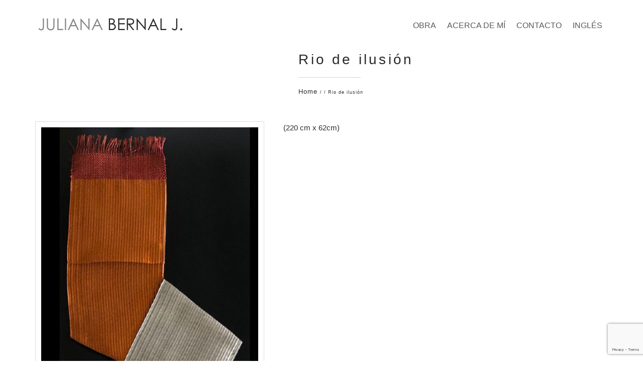

--- FILE ---
content_type: text/html; charset=UTF-8
request_url: http://julianabernalart.com/portfolio/rio-de-ilusion/
body_size: 16209
content:
<!DOCTYPE html>
<html lang="es-ES">
<head>
    <meta charset="UTF-8" />
    <meta name="viewport" content="width=device-width, initial-scale=1">
    <title>
        Rio de ilusión | Juliana Bernal Jaramillo    </title>
    <link href='http://julianabernalart.com/wp-content/themes/julianaBernalArtista/style.css' rel="stylesheet" />
    <link href="https://fonts.googleapis.com/css2?family=Open+Sans:wght@300;400;600;700&display=swap" rel="stylesheet">
    <link href="https://fonts.googleapis.com/css?family=Montserrat:300,400,400i,600,700" rel="stylesheet">
    <link rel="icon" href="http://julianabernalart.com/wp-content/themes/julianaBernalArtista/images/favicon.ico" type="image/x-icon">
        
    
    <!--
    <script>(function(w,d,s,l,i){w[l]=w[l]||[];w[l].push({'gtm.start':
    new Date().getTime(),event:'gtm.js'});var f=d.getElementsByTagName(s)[0],
    j=d.createElement(s),dl=l!='dataLayer'?'&l='+l:'';j.async=true;j.src=
    'https://www.googletagmanager.com/gtm.js?id='+i+dl;f.parentNode.insertBefore(j,f);
    })(window,document,'script','dataLayer','GTM-P3L48RV');</script>
	<script id="mcjs">!function(c,h,i,m,p){m=c.createElement(h),p=c.getElementsByTagName(h)[0],m.async=1,m.src=i,p.parentNode.insertBefore(m,p)}(document,"script","https://chimpstatic.com/mcjs-connected/js/users/0d14d819d36275d1fa1826c2d/513df3f799dc80fe7b85d7359.js");</script>
	
	-->
	
<meta property="og:title" content="Juliana Bernal Jaramillo Art" />
<meta property="og:type" content="Artista de papel" />
<meta property="og:url" content="https://julianabernalart.com/" />
<meta property="og:image" content="https://julianabernalart.com/wp-content/uploads/2020/11/Motherhood-I-400.jpg" />
<meta property="og:description" content=" Artista de papel" />
<meta property="og:locale:alternate" content="En_EN" />
<meta property="og:locale:alternate" content="es_ES" />
	
    <meta name='robots' content='max-image-preview:large' />
<link rel="alternate" href="http://julianabernalart.com/portfolio/rio-de-ilusion-2/" hreflang="en" />
<link rel="alternate" href="http://julianabernalart.com/portfolio/rio-de-ilusion/" hreflang="es" />
<link rel='dns-prefetch' href='//www.google.com' />
<script type="text/javascript">
/* <![CDATA[ */
window._wpemojiSettings = {"baseUrl":"https:\/\/s.w.org\/images\/core\/emoji\/14.0.0\/72x72\/","ext":".png","svgUrl":"https:\/\/s.w.org\/images\/core\/emoji\/14.0.0\/svg\/","svgExt":".svg","source":{"concatemoji":"http:\/\/julianabernalart.com\/wp-includes\/js\/wp-emoji-release.min.js?ver=6.4.7"}};
/*! This file is auto-generated */
!function(i,n){var o,s,e;function c(e){try{var t={supportTests:e,timestamp:(new Date).valueOf()};sessionStorage.setItem(o,JSON.stringify(t))}catch(e){}}function p(e,t,n){e.clearRect(0,0,e.canvas.width,e.canvas.height),e.fillText(t,0,0);var t=new Uint32Array(e.getImageData(0,0,e.canvas.width,e.canvas.height).data),r=(e.clearRect(0,0,e.canvas.width,e.canvas.height),e.fillText(n,0,0),new Uint32Array(e.getImageData(0,0,e.canvas.width,e.canvas.height).data));return t.every(function(e,t){return e===r[t]})}function u(e,t,n){switch(t){case"flag":return n(e,"\ud83c\udff3\ufe0f\u200d\u26a7\ufe0f","\ud83c\udff3\ufe0f\u200b\u26a7\ufe0f")?!1:!n(e,"\ud83c\uddfa\ud83c\uddf3","\ud83c\uddfa\u200b\ud83c\uddf3")&&!n(e,"\ud83c\udff4\udb40\udc67\udb40\udc62\udb40\udc65\udb40\udc6e\udb40\udc67\udb40\udc7f","\ud83c\udff4\u200b\udb40\udc67\u200b\udb40\udc62\u200b\udb40\udc65\u200b\udb40\udc6e\u200b\udb40\udc67\u200b\udb40\udc7f");case"emoji":return!n(e,"\ud83e\udef1\ud83c\udffb\u200d\ud83e\udef2\ud83c\udfff","\ud83e\udef1\ud83c\udffb\u200b\ud83e\udef2\ud83c\udfff")}return!1}function f(e,t,n){var r="undefined"!=typeof WorkerGlobalScope&&self instanceof WorkerGlobalScope?new OffscreenCanvas(300,150):i.createElement("canvas"),a=r.getContext("2d",{willReadFrequently:!0}),o=(a.textBaseline="top",a.font="600 32px Arial",{});return e.forEach(function(e){o[e]=t(a,e,n)}),o}function t(e){var t=i.createElement("script");t.src=e,t.defer=!0,i.head.appendChild(t)}"undefined"!=typeof Promise&&(o="wpEmojiSettingsSupports",s=["flag","emoji"],n.supports={everything:!0,everythingExceptFlag:!0},e=new Promise(function(e){i.addEventListener("DOMContentLoaded",e,{once:!0})}),new Promise(function(t){var n=function(){try{var e=JSON.parse(sessionStorage.getItem(o));if("object"==typeof e&&"number"==typeof e.timestamp&&(new Date).valueOf()<e.timestamp+604800&&"object"==typeof e.supportTests)return e.supportTests}catch(e){}return null}();if(!n){if("undefined"!=typeof Worker&&"undefined"!=typeof OffscreenCanvas&&"undefined"!=typeof URL&&URL.createObjectURL&&"undefined"!=typeof Blob)try{var e="postMessage("+f.toString()+"("+[JSON.stringify(s),u.toString(),p.toString()].join(",")+"));",r=new Blob([e],{type:"text/javascript"}),a=new Worker(URL.createObjectURL(r),{name:"wpTestEmojiSupports"});return void(a.onmessage=function(e){c(n=e.data),a.terminate(),t(n)})}catch(e){}c(n=f(s,u,p))}t(n)}).then(function(e){for(var t in e)n.supports[t]=e[t],n.supports.everything=n.supports.everything&&n.supports[t],"flag"!==t&&(n.supports.everythingExceptFlag=n.supports.everythingExceptFlag&&n.supports[t]);n.supports.everythingExceptFlag=n.supports.everythingExceptFlag&&!n.supports.flag,n.DOMReady=!1,n.readyCallback=function(){n.DOMReady=!0}}).then(function(){return e}).then(function(){var e;n.supports.everything||(n.readyCallback(),(e=n.source||{}).concatemoji?t(e.concatemoji):e.wpemoji&&e.twemoji&&(t(e.twemoji),t(e.wpemoji)))}))}((window,document),window._wpemojiSettings);
/* ]]> */
</script>
<style id='wp-emoji-styles-inline-css' type='text/css'>

	img.wp-smiley, img.emoji {
		display: inline !important;
		border: none !important;
		box-shadow: none !important;
		height: 1em !important;
		width: 1em !important;
		margin: 0 0.07em !important;
		vertical-align: -0.1em !important;
		background: none !important;
		padding: 0 !important;
	}
</style>
<link rel='stylesheet' id='wp-block-library-css' href='http://julianabernalart.com/wp-includes/css/dist/block-library/style.min.css?ver=6.4.7' type='text/css' media='all' />
<style id='classic-theme-styles-inline-css' type='text/css'>
/*! This file is auto-generated */
.wp-block-button__link{color:#fff;background-color:#32373c;border-radius:9999px;box-shadow:none;text-decoration:none;padding:calc(.667em + 2px) calc(1.333em + 2px);font-size:1.125em}.wp-block-file__button{background:#32373c;color:#fff;text-decoration:none}
</style>
<style id='global-styles-inline-css' type='text/css'>
body{--wp--preset--color--black: #000000;--wp--preset--color--cyan-bluish-gray: #abb8c3;--wp--preset--color--white: #ffffff;--wp--preset--color--pale-pink: #f78da7;--wp--preset--color--vivid-red: #cf2e2e;--wp--preset--color--luminous-vivid-orange: #ff6900;--wp--preset--color--luminous-vivid-amber: #fcb900;--wp--preset--color--light-green-cyan: #7bdcb5;--wp--preset--color--vivid-green-cyan: #00d084;--wp--preset--color--pale-cyan-blue: #8ed1fc;--wp--preset--color--vivid-cyan-blue: #0693e3;--wp--preset--color--vivid-purple: #9b51e0;--wp--preset--gradient--vivid-cyan-blue-to-vivid-purple: linear-gradient(135deg,rgba(6,147,227,1) 0%,rgb(155,81,224) 100%);--wp--preset--gradient--light-green-cyan-to-vivid-green-cyan: linear-gradient(135deg,rgb(122,220,180) 0%,rgb(0,208,130) 100%);--wp--preset--gradient--luminous-vivid-amber-to-luminous-vivid-orange: linear-gradient(135deg,rgba(252,185,0,1) 0%,rgba(255,105,0,1) 100%);--wp--preset--gradient--luminous-vivid-orange-to-vivid-red: linear-gradient(135deg,rgba(255,105,0,1) 0%,rgb(207,46,46) 100%);--wp--preset--gradient--very-light-gray-to-cyan-bluish-gray: linear-gradient(135deg,rgb(238,238,238) 0%,rgb(169,184,195) 100%);--wp--preset--gradient--cool-to-warm-spectrum: linear-gradient(135deg,rgb(74,234,220) 0%,rgb(151,120,209) 20%,rgb(207,42,186) 40%,rgb(238,44,130) 60%,rgb(251,105,98) 80%,rgb(254,248,76) 100%);--wp--preset--gradient--blush-light-purple: linear-gradient(135deg,rgb(255,206,236) 0%,rgb(152,150,240) 100%);--wp--preset--gradient--blush-bordeaux: linear-gradient(135deg,rgb(254,205,165) 0%,rgb(254,45,45) 50%,rgb(107,0,62) 100%);--wp--preset--gradient--luminous-dusk: linear-gradient(135deg,rgb(255,203,112) 0%,rgb(199,81,192) 50%,rgb(65,88,208) 100%);--wp--preset--gradient--pale-ocean: linear-gradient(135deg,rgb(255,245,203) 0%,rgb(182,227,212) 50%,rgb(51,167,181) 100%);--wp--preset--gradient--electric-grass: linear-gradient(135deg,rgb(202,248,128) 0%,rgb(113,206,126) 100%);--wp--preset--gradient--midnight: linear-gradient(135deg,rgb(2,3,129) 0%,rgb(40,116,252) 100%);--wp--preset--font-size--small: 13px;--wp--preset--font-size--medium: 20px;--wp--preset--font-size--large: 36px;--wp--preset--font-size--x-large: 42px;--wp--preset--spacing--20: 0.44rem;--wp--preset--spacing--30: 0.67rem;--wp--preset--spacing--40: 1rem;--wp--preset--spacing--50: 1.5rem;--wp--preset--spacing--60: 2.25rem;--wp--preset--spacing--70: 3.38rem;--wp--preset--spacing--80: 5.06rem;--wp--preset--shadow--natural: 6px 6px 9px rgba(0, 0, 0, 0.2);--wp--preset--shadow--deep: 12px 12px 50px rgba(0, 0, 0, 0.4);--wp--preset--shadow--sharp: 6px 6px 0px rgba(0, 0, 0, 0.2);--wp--preset--shadow--outlined: 6px 6px 0px -3px rgba(255, 255, 255, 1), 6px 6px rgba(0, 0, 0, 1);--wp--preset--shadow--crisp: 6px 6px 0px rgba(0, 0, 0, 1);}:where(.is-layout-flex){gap: 0.5em;}:where(.is-layout-grid){gap: 0.5em;}body .is-layout-flow > .alignleft{float: left;margin-inline-start: 0;margin-inline-end: 2em;}body .is-layout-flow > .alignright{float: right;margin-inline-start: 2em;margin-inline-end: 0;}body .is-layout-flow > .aligncenter{margin-left: auto !important;margin-right: auto !important;}body .is-layout-constrained > .alignleft{float: left;margin-inline-start: 0;margin-inline-end: 2em;}body .is-layout-constrained > .alignright{float: right;margin-inline-start: 2em;margin-inline-end: 0;}body .is-layout-constrained > .aligncenter{margin-left: auto !important;margin-right: auto !important;}body .is-layout-constrained > :where(:not(.alignleft):not(.alignright):not(.alignfull)){max-width: var(--wp--style--global--content-size);margin-left: auto !important;margin-right: auto !important;}body .is-layout-constrained > .alignwide{max-width: var(--wp--style--global--wide-size);}body .is-layout-flex{display: flex;}body .is-layout-flex{flex-wrap: wrap;align-items: center;}body .is-layout-flex > *{margin: 0;}body .is-layout-grid{display: grid;}body .is-layout-grid > *{margin: 0;}:where(.wp-block-columns.is-layout-flex){gap: 2em;}:where(.wp-block-columns.is-layout-grid){gap: 2em;}:where(.wp-block-post-template.is-layout-flex){gap: 1.25em;}:where(.wp-block-post-template.is-layout-grid){gap: 1.25em;}.has-black-color{color: var(--wp--preset--color--black) !important;}.has-cyan-bluish-gray-color{color: var(--wp--preset--color--cyan-bluish-gray) !important;}.has-white-color{color: var(--wp--preset--color--white) !important;}.has-pale-pink-color{color: var(--wp--preset--color--pale-pink) !important;}.has-vivid-red-color{color: var(--wp--preset--color--vivid-red) !important;}.has-luminous-vivid-orange-color{color: var(--wp--preset--color--luminous-vivid-orange) !important;}.has-luminous-vivid-amber-color{color: var(--wp--preset--color--luminous-vivid-amber) !important;}.has-light-green-cyan-color{color: var(--wp--preset--color--light-green-cyan) !important;}.has-vivid-green-cyan-color{color: var(--wp--preset--color--vivid-green-cyan) !important;}.has-pale-cyan-blue-color{color: var(--wp--preset--color--pale-cyan-blue) !important;}.has-vivid-cyan-blue-color{color: var(--wp--preset--color--vivid-cyan-blue) !important;}.has-vivid-purple-color{color: var(--wp--preset--color--vivid-purple) !important;}.has-black-background-color{background-color: var(--wp--preset--color--black) !important;}.has-cyan-bluish-gray-background-color{background-color: var(--wp--preset--color--cyan-bluish-gray) !important;}.has-white-background-color{background-color: var(--wp--preset--color--white) !important;}.has-pale-pink-background-color{background-color: var(--wp--preset--color--pale-pink) !important;}.has-vivid-red-background-color{background-color: var(--wp--preset--color--vivid-red) !important;}.has-luminous-vivid-orange-background-color{background-color: var(--wp--preset--color--luminous-vivid-orange) !important;}.has-luminous-vivid-amber-background-color{background-color: var(--wp--preset--color--luminous-vivid-amber) !important;}.has-light-green-cyan-background-color{background-color: var(--wp--preset--color--light-green-cyan) !important;}.has-vivid-green-cyan-background-color{background-color: var(--wp--preset--color--vivid-green-cyan) !important;}.has-pale-cyan-blue-background-color{background-color: var(--wp--preset--color--pale-cyan-blue) !important;}.has-vivid-cyan-blue-background-color{background-color: var(--wp--preset--color--vivid-cyan-blue) !important;}.has-vivid-purple-background-color{background-color: var(--wp--preset--color--vivid-purple) !important;}.has-black-border-color{border-color: var(--wp--preset--color--black) !important;}.has-cyan-bluish-gray-border-color{border-color: var(--wp--preset--color--cyan-bluish-gray) !important;}.has-white-border-color{border-color: var(--wp--preset--color--white) !important;}.has-pale-pink-border-color{border-color: var(--wp--preset--color--pale-pink) !important;}.has-vivid-red-border-color{border-color: var(--wp--preset--color--vivid-red) !important;}.has-luminous-vivid-orange-border-color{border-color: var(--wp--preset--color--luminous-vivid-orange) !important;}.has-luminous-vivid-amber-border-color{border-color: var(--wp--preset--color--luminous-vivid-amber) !important;}.has-light-green-cyan-border-color{border-color: var(--wp--preset--color--light-green-cyan) !important;}.has-vivid-green-cyan-border-color{border-color: var(--wp--preset--color--vivid-green-cyan) !important;}.has-pale-cyan-blue-border-color{border-color: var(--wp--preset--color--pale-cyan-blue) !important;}.has-vivid-cyan-blue-border-color{border-color: var(--wp--preset--color--vivid-cyan-blue) !important;}.has-vivid-purple-border-color{border-color: var(--wp--preset--color--vivid-purple) !important;}.has-vivid-cyan-blue-to-vivid-purple-gradient-background{background: var(--wp--preset--gradient--vivid-cyan-blue-to-vivid-purple) !important;}.has-light-green-cyan-to-vivid-green-cyan-gradient-background{background: var(--wp--preset--gradient--light-green-cyan-to-vivid-green-cyan) !important;}.has-luminous-vivid-amber-to-luminous-vivid-orange-gradient-background{background: var(--wp--preset--gradient--luminous-vivid-amber-to-luminous-vivid-orange) !important;}.has-luminous-vivid-orange-to-vivid-red-gradient-background{background: var(--wp--preset--gradient--luminous-vivid-orange-to-vivid-red) !important;}.has-very-light-gray-to-cyan-bluish-gray-gradient-background{background: var(--wp--preset--gradient--very-light-gray-to-cyan-bluish-gray) !important;}.has-cool-to-warm-spectrum-gradient-background{background: var(--wp--preset--gradient--cool-to-warm-spectrum) !important;}.has-blush-light-purple-gradient-background{background: var(--wp--preset--gradient--blush-light-purple) !important;}.has-blush-bordeaux-gradient-background{background: var(--wp--preset--gradient--blush-bordeaux) !important;}.has-luminous-dusk-gradient-background{background: var(--wp--preset--gradient--luminous-dusk) !important;}.has-pale-ocean-gradient-background{background: var(--wp--preset--gradient--pale-ocean) !important;}.has-electric-grass-gradient-background{background: var(--wp--preset--gradient--electric-grass) !important;}.has-midnight-gradient-background{background: var(--wp--preset--gradient--midnight) !important;}.has-small-font-size{font-size: var(--wp--preset--font-size--small) !important;}.has-medium-font-size{font-size: var(--wp--preset--font-size--medium) !important;}.has-large-font-size{font-size: var(--wp--preset--font-size--large) !important;}.has-x-large-font-size{font-size: var(--wp--preset--font-size--x-large) !important;}
.wp-block-navigation a:where(:not(.wp-element-button)){color: inherit;}
:where(.wp-block-post-template.is-layout-flex){gap: 1.25em;}:where(.wp-block-post-template.is-layout-grid){gap: 1.25em;}
:where(.wp-block-columns.is-layout-flex){gap: 2em;}:where(.wp-block-columns.is-layout-grid){gap: 2em;}
.wp-block-pullquote{font-size: 1.5em;line-height: 1.6;}
</style>
<link rel='stylesheet' id='contact-form-7-css' href='http://julianabernalart.com/wp-content/plugins/contact-form-7/includes/css/styles.css?ver=5.4' type='text/css' media='all' />
<style id='responsive-menu-inline-css' type='text/css'>
/** This file is major component of this plugin so please don't try to edit here. */
#rmp_menu_trigger-2009 {
  width: 40px;
  height: 40px;
  position: fixed;
  top: 20px;
  border-radius: 5px;
  display: none;
  text-decoration: none;
  right: 5%;
  background: #e6e4e4;
  transition: transform 0.5s, background-color 0.5s;
}
#rmp_menu_trigger-2009:hover, #rmp_menu_trigger-2009:focus {
  background: #d4d4d4;
  text-decoration: unset;
}
#rmp_menu_trigger-2009.is-active {
  background: #615f5f;
}
#rmp_menu_trigger-2009 .rmp-trigger-box {
  width: 25px;
  color: #8f8f8f;
}
#rmp_menu_trigger-2009 .rmp-trigger-icon-active, #rmp_menu_trigger-2009 .rmp-trigger-text-open {
  display: none;
}
#rmp_menu_trigger-2009.is-active .rmp-trigger-icon-active, #rmp_menu_trigger-2009.is-active .rmp-trigger-text-open {
  display: inline;
}
#rmp_menu_trigger-2009.is-active .rmp-trigger-icon-inactive, #rmp_menu_trigger-2009.is-active .rmp-trigger-text {
  display: none;
}
#rmp_menu_trigger-2009 .rmp-trigger-label {
  color: #8f8f8f;
  pointer-events: none;
  line-height: 13px;
  font-family: inherit;
  font-size: 12px;
  display: inline;
  text-transform: inherit;
}
#rmp_menu_trigger-2009 .rmp-trigger-label.rmp-trigger-label-top {
  display: block;
  margin-bottom: 12px;
}
#rmp_menu_trigger-2009 .rmp-trigger-label.rmp-trigger-label-bottom {
  display: block;
  margin-top: 12px;
}
#rmp_menu_trigger-2009 .responsive-menu-pro-inner {
  display: block;
}
#rmp_menu_trigger-2009 .responsive-menu-pro-inner, #rmp_menu_trigger-2009 .responsive-menu-pro-inner::before, #rmp_menu_trigger-2009 .responsive-menu-pro-inner::after {
  width: 25px;
  height: 3px;
  background-color: #9e9e9e;
  border-radius: 4px;
  position: absolute;
}
#rmp_menu_trigger-2009.is-active .responsive-menu-pro-inner, #rmp_menu_trigger-2009.is-active .responsive-menu-pro-inner::before, #rmp_menu_trigger-2009.is-active .responsive-menu-pro-inner::after {
  background-color: #cfcfcf;
}
#rmp_menu_trigger-2009:hover .responsive-menu-pro-inner, #rmp_menu_trigger-2009:hover .responsive-menu-pro-inner::before, #rmp_menu_trigger-2009:hover .responsive-menu-pro-inner::after {
  background-color: #a8a8a8;
}
#rmp_menu_trigger-2009 .responsive-menu-pro-inner::before {
  top: 10px;
}
#rmp_menu_trigger-2009 .responsive-menu-pro-inner::after {
  bottom: 10px;
}
#rmp_menu_trigger-2009.is-active .responsive-menu-pro-inner::after {
  bottom: 0;
}
/* Hamburger menu styling */
@media screen and (max-width: 1200px) {
  /** Menu Title Style */
  /** Menu Additional Content Style */
  #contmenu {
    display: none !important;
  }
  #rmp_menu_trigger-2009 {
    display: block;
  }
  #rmp-container-2009 {
    position: fixed;
    top: 0;
    margin: 0;
    transition: transform 0.5s;
    overflow: auto;
    display: block;
    width: 100%;
    background-color: #7690b5;
    background-image: url("");
    height: 100%;
    left: 0;
    padding-top: 0px;
    padding-left: 0px;
    padding-bottom: 0px;
    padding-right: 0px;
  }
  #rmp-menu-wrap-2009 {
    padding-top: 0px;
    padding-left: 0px;
    padding-bottom: 0px;
    padding-right: 0px;
    background-color: #7690b5;
  }
  #rmp-menu-wrap-2009 .rmp-menu, #rmp-menu-wrap-2009 .rmp-submenu {
    width: 100%;
    box-sizing: border-box;
    margin: 0;
    padding: 0;
  }
  #rmp-menu-wrap-2009 .rmp-submenu-depth-1 .rmp-menu-item-link {
    padding-left: 5%;
  }
  #rmp-menu-wrap-2009 .rmp-submenu-depth-2 .rmp-menu-item-link {
    padding-left: 15%;
  }
  #rmp-menu-wrap-2009 .rmp-submenu-depth-3 .rmp-menu-item-link {
    padding-left: 20%;
  }
  #rmp-menu-wrap-2009 .rmp-submenu-depth-4 .rmp-menu-item-link {
    padding-left: 25%;
  }
  #rmp-menu-wrap-2009 .rmp-submenu.rmp-submenu-open {
    display: block;
  }
  #rmp-menu-wrap-2009 .rmp-menu-item {
    width: 100%;
    list-style: none;
    margin: 0;
  }
  #rmp-menu-wrap-2009 .rmp-menu-item-link {
    height: 40px;
    line-height: 40px;
    font-size: 16px;
    border-bottom: 1px solid #839dc3;
    font-family: Montserrat;
    color: #ccddf5;
    text-align: center;
    background-color: #7690b5;
    font-weight: normal;
    letter-spacing: 0px;
    display: block;
    box-sizing: border-box;
    width: 100%;
    text-decoration: none;
    position: relative;
    overflow: hidden;
    transition: background-color 0.5s, border-color 0.5s, 0.5s;
    padding: 0 5%;
    padding-left: 50px;
  }
  #rmp-menu-wrap-2009 .rmp-menu-item-link:after, #rmp-menu-wrap-2009 .rmp-menu-item-link:before {
    display: none;
  }
  #rmp-menu-wrap-2009 .rmp-menu-item-link:hover {
    color: #ccddf5;
    border-color: #839dc3;
    background-color: #617ba1;
  }
  #rmp-menu-wrap-2009 .rmp-menu-item-link:focus {
    outline: none;
    border-color: unset;
    box-shadow: unset;
  }
  #rmp-menu-wrap-2009 .rmp-menu-item-link .rmp-font-icon {
    height: 40px;
    line-height: 40px;
    margin-right: 10px;
    font-size: 16px;
  }
  #rmp-menu-wrap-2009 .rmp-menu-current-item .rmp-menu-item-link {
    color: #ccddf5;
    border-color: #839dc3;
    background-color: #617ba1;
  }
  #rmp-menu-wrap-2009 .rmp-menu-current-item .rmp-menu-item-link:hover {
    color: #ccddf5;
    border-color: #839dc3;
    background-color: #597299;
  }
  #rmp-menu-wrap-2009 .rmp-menu-subarrow {
    position: absolute;
    top: 0;
    bottom: 0;
    text-align: center;
    overflow: hidden;
    background-size: cover;
    overflow: hidden;
    left: 0;
    border-right-style: solid;
    border-right-color: #839dc3;
    border-right-width: 1px;
    height: 39px;
    width: 40px;
    color: #ccddf5;
    background-color: #839dc3;
  }
  #rmp-menu-wrap-2009 .rmp-menu-subarrow:hover {
    color: #ccddf5;
    border-color: #617ba1;
    background-color: #617ba1;
  }
  #rmp-menu-wrap-2009 .rmp-menu-subarrow .rmp-font-icon {
    margin-right: unset;
  }
  #rmp-menu-wrap-2009 .rmp-menu-subarrow * {
    vertical-align: middle;
    line-height: 39px;
  }
  #rmp-menu-wrap-2009 .rmp-menu-subarrow-active {
    display: block;
    background-size: cover;
    color: #ccddf5;
    border-color: #839dc3;
    background-color: #839dc3;
  }
  #rmp-menu-wrap-2009 .rmp-menu-subarrow-active:hover {
    color: #ccddf5;
    border-color: #617ba1;
    background-color: #617ba1;
  }
  #rmp-menu-wrap-2009 .rmp-submenu {
    display: none;
  }
  #rmp-menu-wrap-2009 .rmp-submenu .rmp-menu-item-link {
    height: 40px;
    line-height: 40px;
    letter-spacing: 0px;
    font-size: 13px;
    border-bottom: 1px solid #839dc3;
    font-family: Montserrat;
    font-weight: normal;
    color: #ccddf5;
    text-align: center;
    background-color: #617ba1;
  }
  #rmp-menu-wrap-2009 .rmp-submenu .rmp-menu-item-link:hover {
    color: #ccddf5;
    border-color: #839dc3;
    background-color: #577094;
  }
  #rmp-menu-wrap-2009 .rmp-submenu .rmp-menu-current-item .rmp-menu-item-link {
    color: #ccddf5;
    border-color: #839dc3;
    background-color: #617ba1;
  }
  #rmp-menu-wrap-2009 .rmp-submenu .rmp-menu-current-item .rmp-menu-item-link:hover {
    color: #ccddf5;
    border-color: #839dc3;
    background-color: #577094;
  }
  #rmp-menu-wrap-2009 .rmp-submenu .rmp-menu-subarrow {
    right: 0;
    border-right: unset;
    border-left-style: solid;
    border-left-color: #212121;
    border-left-width: 1px;
    height: 39px;
    line-height: 39px;
    width: 40px;
    color: #ffffff;
    background-color: #212121;
  }
  #rmp-menu-wrap-2009 .rmp-submenu .rmp-menu-subarrow:hover {
    color: #ffffff;
    border-color: #3f3f3f;
    background-color: #3f3f3f;
  }
  #rmp-menu-wrap-2009 .rmp-submenu .rmp-menu-subarrow-active {
    color: #ffffff;
    border-color: #212121;
    background-color: #212121;
  }
  #rmp-menu-wrap-2009 .rmp-submenu .rmp-menu-subarrow-active:hover {
    color: #ffffff;
    border-color: #3f3f3f;
    background-color: #3f3f3f;
  }
  #rmp-menu-wrap-2009 .rmp-menu-item-description {
    margin: 0;
    padding: 5px 5%;
    opacity: 0.8;
    color: #ccddf5;
  }
  #rmp-search-box-2009 {
    display: block;
    padding-top: 0px;
    padding-left: 5%;
    padding-bottom: 0px;
    padding-right: 5%;
  }
  #rmp-search-box-2009 .rmp-search-form {
    margin: 0;
  }
  #rmp-search-box-2009 .rmp-search-box {
    background: #ffffff;
    border: 1px solid #dadada;
    color: #333333;
    width: 100%;
    padding: 0 5%;
    border-radius: 30px;
    height: 45px;
    -webkit-appearance: none;
  }
  #rmp-search-box-2009 .rmp-search-box::placeholder {
    color: #c7c7cd;
  }
  #rmp-search-box-2009 .rmp-search-box:focus {
    background-color: #ffffff;
    outline: 2px solid #dadada;
    color: #333333;
  }
  #rmp-menu-title-2009 {
    background-color: #000000;
    color: #ffffff;
    text-align: left;
    font-size: 13px;
    padding-top: 10%;
    padding-left: 5%;
    padding-bottom: 0%;
    padding-right: 5%;
    font-weight: 400;
    transition: background-color 0.5s, border-color 0.5s, color 0.5s;
  }
  #rmp-menu-title-2009:hover {
    background-color: #050505;
    color: #ffffff;
  }
  #rmp-menu-title-2009 > .rmp-menu-title-link {
    color: #ffffff;
    width: 100%;
    background-color: unset;
    text-decoration: none;
  }
  #rmp-menu-title-2009 > .rmp-menu-title-link:hover {
    color: #ffffff;
  }
  #rmp-menu-title-2009 .rmp-font-icon {
    font-size: 13px;
  }
  #rmp-menu-additional-content-2009 {
    padding-top: 0px;
    padding-left: 5%;
    padding-bottom: 0px;
    padding-right: 5%;
    color: #ffffff;
    text-align: center;
    font-size: 16px;
  }
}
/**
This file contents common styling of menus.
*/
.rmp-container {
  display: none;
  visibility: visible;
  padding: 0px 0px 0px 0px;
  z-index: 99998;
  transition: all 0.3s;
  /** Scrolling bar in menu setting box **/
}
.rmp-container.rmp-fade-top, .rmp-container.rmp-fade-left, .rmp-container.rmp-fade-right, .rmp-container.rmp-fade-bottom {
  display: none;
}
.rmp-container.rmp-slide-left, .rmp-container.rmp-push-left {
  transform: translateX(-100%);
  -ms-transform: translateX(-100%);
  -webkit-transform: translateX(-100%);
  -moz-transform: translateX(-100%);
}
.rmp-container.rmp-slide-left.rmp-menu-open, .rmp-container.rmp-push-left.rmp-menu-open {
  transform: translateX(0);
  -ms-transform: translateX(0);
  -webkit-transform: translateX(0);
  -moz-transform: translateX(0);
}
.rmp-container.rmp-slide-right, .rmp-container.rmp-push-right {
  transform: translateX(100%);
  -ms-transform: translateX(100%);
  -webkit-transform: translateX(100%);
  -moz-transform: translateX(100%);
}
.rmp-container.rmp-slide-right.rmp-menu-open, .rmp-container.rmp-push-right.rmp-menu-open {
  transform: translateX(0);
  -ms-transform: translateX(0);
  -webkit-transform: translateX(0);
  -moz-transform: translateX(0);
}
.rmp-container.rmp-slide-top, .rmp-container.rmp-push-top {
  transform: translateY(-100%);
  -ms-transform: translateY(-100%);
  -webkit-transform: translateY(-100%);
  -moz-transform: translateY(-100%);
}
.rmp-container.rmp-slide-top.rmp-menu-open, .rmp-container.rmp-push-top.rmp-menu-open {
  transform: translateY(0);
  -ms-transform: translateY(0);
  -webkit-transform: translateY(0);
  -moz-transform: translateY(0);
}
.rmp-container.rmp-slide-bottom, .rmp-container.rmp-push-bottom {
  transform: translateY(100%);
  -ms-transform: translateY(100%);
  -webkit-transform: translateY(100%);
  -moz-transform: translateY(100%);
}
.rmp-container.rmp-slide-bottom.rmp-menu-open, .rmp-container.rmp-push-bottom.rmp-menu-open {
  transform: translateX(0);
  -ms-transform: translateX(0);
  -webkit-transform: translateX(0);
  -moz-transform: translateX(0);
}
.rmp-container::-webkit-scrollbar {
  width: 0px;
}
.rmp-container ::-webkit-scrollbar-track {
  box-shadow: inset 0 0 5px transparent;
}
.rmp-container ::-webkit-scrollbar-thumb {
  background: transparent;
}
.rmp-container ::-webkit-scrollbar-thumb:hover {
  background: transparent;
}
.rmp-container .rmp-menu-wrap .rmp-menu {
  transition: none;
  border-radius: 0;
  box-shadow: none;
  background: none;
  border: 0;
  bottom: auto;
  box-sizing: border-box;
  clip: auto;
  color: #666;
  display: block;
  float: none;
  font-family: inherit;
  font-size: 14px;
  height: auto;
  left: auto;
  line-height: 1.7;
  list-style-type: none;
  margin: 0;
  min-height: auto;
  max-height: none;
  opacity: 1;
  outline: none;
  overflow: visible;
  padding: 0;
  position: relative;
  pointer-events: auto;
  right: auto;
  text-align: left;
  text-decoration: none;
  text-indent: 0;
  text-transform: none;
  transform: none;
  top: auto;
  visibility: inherit;
  width: auto;
  word-wrap: break-word;
  white-space: normal;
}
.rmp-container .rmp-menu-additional-content {
  display: block;
  word-break: break-word;
}
.rmp-container .rmp-menu-title {
  display: flex;
  flex-direction: column;
}
.rmp-container .rmp-menu-title .rmp-menu-title-image {
  max-width: 100%;
  margin-bottom: 15px;
  display: block;
  margin: auto;
  margin-bottom: 15px;
}
button.rmp_menu_trigger {
  z-index: 999999;
  overflow: hidden;
  outline: none;
  border: 0;
  display: none;
  margin: 0;
  transition: transform 0.5s, background-color 0.5s;
  padding: 0;
}
button.rmp_menu_trigger .responsive-menu-pro-inner::before, button.rmp_menu_trigger .responsive-menu-pro-inner::after {
  content: "";
  display: block;
}
button.rmp_menu_trigger .responsive-menu-pro-inner::before {
  top: 10px;
}
button.rmp_menu_trigger .responsive-menu-pro-inner::after {
  bottom: 10px;
}
button.rmp_menu_trigger .rmp-trigger-box {
  width: 40px;
  display: inline-block;
  position: relative;
  pointer-events: none;
  vertical-align: super;
}
.admin-bar .rmp-container, .admin-bar .rmp_menu_trigger {
  margin-top: 32px !important;
}
@media screen and (max-width: 782px) {
  .admin-bar .rmp-container, .admin-bar .rmp_menu_trigger {
    margin-top: 46px !important;
  }
}
/*  Menu Trigger Boring Animation */
.rmp-menu-trigger-boring .responsive-menu-pro-inner {
  transition-property: none;
}
.rmp-menu-trigger-boring .responsive-menu-pro-inner::after, .rmp-menu-trigger-boring .responsive-menu-pro-inner::before {
  transition-property: none;
}
.rmp-menu-trigger-boring.is-active .responsive-menu-pro-inner {
  transform: rotate(45deg);
}
.rmp-menu-trigger-boring.is-active .responsive-menu-pro-inner:before {
  top: 0;
  opacity: 0;
}
.rmp-menu-trigger-boring.is-active .responsive-menu-pro-inner:after {
  bottom: 0;
  transform: rotate(-90deg);
}

</style>
<link rel='stylesheet' id='dashicons-css' href='http://julianabernalart.com/wp-includes/css/dashicons.min.css?ver=6.4.7' type='text/css' media='all' />
<link rel='stylesheet' id='actual2020-css' href='http://julianabernalart.com/wp-content/themes/julianaBernalArtista/css/actual2020.css?ver=1' type='text/css' media='' />
<link rel='stylesheet' id='bootstrap-css' href='http://julianabernalart.com/wp-content/themes/julianaBernalArtista/css/bootstrap.css?ver=1' type='text/css' media='' />
<link rel='stylesheet' id='normalize-css' href='http://julianabernalart.com/wp-content/themes/julianaBernalArtista/css/normalize.css?ver=1' type='text/css' media='' />
<link rel='stylesheet' id='responsive-css' href='http://julianabernalart.com/wp-content/themes/julianaBernalArtista/css/responsive.css?ver=1' type='text/css' media='' />
<link rel='stylesheet' id='animate-css' href='http://julianabernalart.com/wp-content/themes/julianaBernalArtista/css/animate.css?ver=1' type='text/css' media='' />
<script type="text/javascript" src="http://julianabernalart.com/wp-includes/js/jquery/jquery.min.js?ver=3.7.1" id="jquery-core-js"></script>
<script type="text/javascript" id="rmp_menu_scripts-js-extra">
/* <![CDATA[ */
var rmp_menu = {"ajaxURL":"http:\/\/julianabernalart.com\/wp-admin\/admin-ajax.php","wp_nonce":"bb584c73d9","menu":[{"menu_theme":null,"theme_type":"default","theme_location_menu":"","submenu_submenu_arrow_width":"40","submenu_submenu_arrow_width_unit":"px","submenu_submenu_arrow_height":"39","submenu_submenu_arrow_height_unit":"px","submenu_arrow_position":"right","submenu_sub_arrow_background_colour":"#212121","submenu_sub_arrow_background_hover_colour":"#3f3f3f","submenu_sub_arrow_background_colour_active":"#212121","submenu_sub_arrow_background_hover_colour_active":"#3f3f3f","submenu_sub_arrow_border_width":"1","submenu_sub_arrow_border_width_unit":"px","submenu_sub_arrow_border_colour":"#212121","submenu_sub_arrow_border_hover_colour":"#3f3f3f","submenu_sub_arrow_border_colour_active":"#212121","submenu_sub_arrow_border_hover_colour_active":"#3f3f3f","submenu_sub_arrow_shape_colour":"#ffffff","submenu_sub_arrow_shape_hover_colour":"#ffffff","submenu_sub_arrow_shape_colour_active":"#ffffff","submenu_sub_arrow_shape_hover_colour_active":"#ffffff","use_header_bar":"off","header_bar_items_order":"{\"logo\":\"on\",\"title\":\"on\",\"search\":\"on\",\"html content\":\"on\"}","header_bar_title":"","header_bar_html_content":"","header_bar_logo":"","header_bar_logo_link":"","header_bar_logo_width":"","header_bar_logo_width_unit":"%","header_bar_logo_height":"","header_bar_logo_height_unit":"px","header_bar_height":"80","header_bar_height_unit":"px","header_bar_padding":{"top":"0px","right":"5%","bottom":"0px","left":"5%"},"header_bar_font":"","header_bar_font_size":"14","header_bar_font_size_unit":"px","header_bar_text_color":"#ffffff","header_bar_background_color":"#ffffff","header_bar_breakpoint":"800","header_bar_position_type":"fixed","header_bar_adjust_page":null,"header_bar_scroll_enable":"off","header_bar_scroll_background_color":"#36bdf6","mobile_breakpoint":"600","tablet_breakpoint":"1200","transition_speed":"0.5","sub_menu_speed":"0.3","show_menu_on_page_load":"","menu_disable_scrolling":"off","menu_overlay":"off","menu_overlay_colour":"rgba(0, 0, 0, 0.7)","desktop_menu_width":"","desktop_menu_width_unit":"%","desktop_menu_positioning":"fixed","desktop_menu_side":"","desktop_menu_to_hide":"","use_current_theme_location":"off","mega_menu":{"225":"off","227":"off","229":"off","228":"off","226":"off"},"desktop_submenu_open_animation":"fade","desktop_submenu_open_animation_speed":"100ms","desktop_submenu_open_on_click":"","desktop_menu_hide_and_show":"","menu_name":"Default Menu","menu_to_use":"header-menu","different_menu_for_mobile":"off","menu_to_use_in_mobile":"main-menu","use_mobile_menu":"on","use_tablet_menu":"on","use_desktop_menu":"","menu_display_on":"all-pages","menu_to_hide":"#contmenu","submenu_descriptions_on":"","custom_walker":"","menu_background_colour":"#7690b5","menu_depth":"5","smooth_scroll_on":"off","smooth_scroll_speed":"500","menu_font_icons":[],"menu_links_height":"40","menu_links_height_unit":"px","menu_links_line_height":"40","menu_links_line_height_unit":"px","menu_depth_0":"5","menu_depth_0_unit":"%","menu_font_size":"16","menu_font_size_unit":"px","menu_font":"Montserrat","menu_font_weight":"normal","menu_text_alignment":"center","menu_text_letter_spacing":"","menu_word_wrap":"off","menu_link_colour":"#ccddf5","menu_link_hover_colour":"#ccddf5","menu_current_link_colour":"#ccddf5","menu_current_link_hover_colour":"#ccddf5","menu_item_background_colour":"#7690b5","menu_item_background_hover_colour":"#617ba1","menu_current_item_background_colour":"#617ba1","menu_current_item_background_hover_colour":"#597299","menu_border_width":"1","menu_border_width_unit":"px","menu_item_border_colour":"#839dc3","menu_item_border_colour_hover":"#839dc3","menu_current_item_border_colour":"#839dc3","menu_current_item_border_hover_colour":"#839dc3","submenu_links_height":"40","submenu_links_height_unit":"px","submenu_links_line_height":"40","submenu_links_line_height_unit":"px","menu_depth_side":"left","menu_depth_1":"5","menu_depth_1_unit":"%","menu_depth_2":"15","menu_depth_2_unit":"%","menu_depth_3":"20","menu_depth_3_unit":"%","menu_depth_4":"25","menu_depth_4_unit":"%","submenu_item_background_colour":"#617ba1","submenu_item_background_hover_colour":"#577094","submenu_current_item_background_colour":"#617ba1","submenu_current_item_background_hover_colour":"#577094","submenu_border_width":"1","submenu_border_width_unit":"px","submenu_item_border_colour":"#839dc3","submenu_item_border_colour_hover":"#839dc3","submenu_current_item_border_colour":"#839dc3","submenu_current_item_border_hover_colour":"#839dc3","submenu_font_size":"13","submenu_font_size_unit":"px","submenu_font":"Montserrat","submenu_font_weight":"normal","submenu_text_letter_spacing":"","submenu_text_alignment":"center","submenu_link_colour":"#ccddf5","submenu_link_hover_colour":"#ccddf5","submenu_current_link_colour":"#ccddf5","submenu_current_link_hover_colour":"#ccddf5","inactive_arrow_shape":"\u25be","active_arrow_shape":"\u25b4","inactive_arrow_font_icon":"","active_arrow_font_icon":"","inactive_arrow_image":"","active_arrow_image":"","submenu_arrow_width":"40","submenu_arrow_width_unit":"px","submenu_arrow_height":"39","submenu_arrow_height_unit":"px","arrow_position":"left","menu_sub_arrow_shape_colour":"#ccddf5","menu_sub_arrow_shape_hover_colour":"#ccddf5","menu_sub_arrow_shape_colour_active":"#ccddf5","menu_sub_arrow_shape_hover_colour_active":"#ccddf5","menu_sub_arrow_border_width":"1","menu_sub_arrow_border_width_unit":"px","menu_sub_arrow_border_colour":"#839dc3","menu_sub_arrow_border_hover_colour":"#617ba1","menu_sub_arrow_border_colour_active":"#839dc3","menu_sub_arrow_border_hover_colour_active":"#617ba1","menu_sub_arrow_background_colour":"#839dc3","menu_sub_arrow_background_hover_colour":"#617ba1","menu_sub_arrow_background_colour_active":"#839dc3","menu_sub_arrow_background_hover_colour_active":"#617ba1","fade_submenus":"off","fade_submenus_side":"left","fade_submenus_delay":"100","fade_submenus_speed":"500","use_slide_effect":"off","slide_effect_back_to_text":"Back","accordion_animation":"on","auto_expand_all_submenus":"off","auto_expand_current_submenus":"off","menu_item_click_to_trigger_submenu":"on","button_width":"40","button_width_unit":"px","button_height":"40","button_height_unit":"px","button_background_colour":"#e6e4e4","button_background_colour_hover":"#d4d4d4","button_background_colour_active":"#615f5f","toggle_button_border_radius":"5","button_transparent_background":"off","button_left_or_right":"right","button_position_type":"fixed","button_distance_from_side":"5","button_distance_from_side_unit":"%","button_top":"20","button_top_unit":"px","button_push_with_animation":"off","button_click_animation":"boring","button_line_margin":"5","button_line_margin_unit":"px","button_line_width":"25","button_line_width_unit":"px","button_line_height":"3","button_line_height_unit":"px","button_line_colour":"#9e9e9e","button_line_colour_hover":"#a8a8a8","button_line_colour_active":"#cfcfcf","button_font_icon":"","button_font_icon_when_clicked":"","button_image":"","button_image_when_clicked":"","button_title":"","button_title_open":"","button_title_position":"left","menu_container_columns":"","button_font":"","button_font_size":"12","button_font_size_unit":"px","button_title_line_height":"13","button_title_line_height_unit":"px","button_text_colour":"#8f8f8f","button_trigger_type_click":"on","button_trigger_type_hover":"off","button_click_trigger":"#responsive-menu-button","items_order":{"title":"on","menu":"on","search":"","additional content":"on"},"menu_title":"","menu_title_link":"","menu_title_link_location":"_self","menu_title_image":"","menu_title_font_icon":"","menu_title_section_padding":{"top":"10%","right":"5%","bottom":"0%","left":"5%"},"menu_title_background_colour":"#000000","menu_title_background_hover_colour":"#050505","menu_title_font_size":"13","menu_title_font_size_unit":"px","menu_title_alignment":"left","menu_title_font_weight":"400","menu_title_font_family":"","menu_title_colour":"#ffffff","menu_title_hover_colour":"#ffffff","menu_title_image_width":"","menu_title_image_width_unit":"%","menu_title_image_height":"","menu_title_image_height_unit":"px","menu_additional_content":"","menu_additional_section_padding":{"left":"5%","top":"0px","right":"5%","bottom":"0px"},"menu_additional_content_font_size":"16","menu_additional_content_font_size_unit":"px","menu_additional_content_alignment":"center","menu_additional_content_colour":"#ffffff","menu_search_box_text":"Search","menu_search_box_code":"","menu_search_section_padding":{"left":"5%","top":"0px","right":"5%","bottom":"0px"},"menu_search_box_height":"45","menu_search_box_height_unit":"px","menu_search_box_border_radius":"30","menu_search_box_text_colour":"#333333","menu_search_box_background_colour":"#ffffff","menu_search_box_placeholder_colour":"#c7c7cd","menu_search_box_border_colour":"#dadada","menu_section_padding":{"top":"0px","right":"0px","bottom":"0px","left":"0px"},"menu_width":"100","menu_width_unit":"%","menu_maximum_width":"","menu_maximum_width_unit":"px","menu_minimum_width":"","menu_minimum_width_unit":"px","menu_auto_height":"off","menu_container_padding":{"top":"0px","right":"0px","bottom":"0px","left":"0px"},"menu_container_background_colour":"#7690b5","menu_background_image":"","animation_type":"push","menu_appear_from":"top","animation_speed":"0.5","page_wrapper":"","menu_close_on_body_click":"on","menu_close_on_scroll":"off","menu_close_on_link_click":"on","enable_touch_gestures":"","breakpoint":"1200","menu_depth_5":"30","menu_depth_5_unit":"%","keyboard_shortcut_close_menu":"27,37","keyboard_shortcut_open_menu":"32,39","button_image_alt":"","button_image_alt_when_clicked":"","button_font_icon_type":"font-awesome","button_font_icon_when_clicked_type":"font-awesome","button_trigger_type":"click","active_arrow_image_alt":"","inactive_arrow_image_alt":"","active_arrow_font_icon_type":"font-awesome","inactive_arrow_font_icon_type":"font-awesome","menu_adjust_for_wp_admin_bar":"off","menu_title_image_alt":"","menu_title_font_icon_type":"font-awesome","minify_scripts":"off","scripts_in_footer":"off","external_files":"off","remove_fontawesome":"","remove_bootstrap":"","shortcode":"off","mobile_only":"off","hide_on_mobile":"off","hide_on_desktop":"off","custom_css":"","desktop_menu_options":"{\"1312\":{\"type\":\"standard\",\"width\":\"auto\",\"parent_background_colour\":\"\",\"parent_background_image\":\"\"},\"1262\":{\"width\":\"auto\",\"widgets\":[{\"title\":{\"enabled\":\"true\"}}]},\"1274\":{\"width\":\"auto\",\"widgets\":[{\"title\":{\"enabled\":\"true\"}}]},\"1282\":{\"width\":\"auto\",\"widgets\":[{\"title\":{\"enabled\":\"true\"}}]},\"1292\":{\"width\":\"auto\",\"widgets\":[{\"title\":{\"enabled\":\"true\"}}]},\"1300\":{\"width\":\"auto\",\"widgets\":[{\"title\":{\"enabled\":\"true\"}}]},\"1311\":{\"width\":\"auto\",\"widgets\":[{\"title\":{\"enabled\":\"true\"}}]},\"1315\":{\"type\":\"standard\",\"width\":\"auto\",\"parent_background_colour\":\"\",\"parent_background_image\":\"\"},\"1372\":{\"width\":\"auto\",\"widgets\":[{\"title\":{\"enabled\":\"true\"}}]},\"843\":{\"width\":\"auto\",\"widgets\":[{\"title\":{\"enabled\":\"true\"}}]},\"908\":{\"type\":\"standard\",\"width\":\"auto\",\"parent_background_colour\":\"\",\"parent_background_image\":\"\"},\"101\":{\"type\":\"standard\",\"width\":\"auto\",\"parent_background_colour\":\"\",\"parent_background_image\":\"\"},\"48\":{\"type\":\"standard\",\"width\":\"auto\",\"parent_background_colour\":\"\",\"parent_background_image\":\"\"}}","single_menu_height":"80","single_menu_height_unit":"px","single_menu_line_height":"80","single_menu_line_height_unit":"px","single_menu_font":"","single_menu_font_size":"14","single_menu_font_size_unit":"px","single_menu_submenu_height":"","single_menu_submenu_height_unit":"auto","single_menu_submenu_line_height":"40","single_menu_submenu_line_height_unit":"px","single_menu_submenu_font":"","single_menu_submenu_font_size":"12","single_menu_submenu_font_size_unit":"px","single_menu_item_link_colour":"#000000","single_menu_item_link_colour_hover":"#000000","single_menu_item_background_colour":"#ffffff","single_menu_item_background_colour_hover":"#ffffff","single_menu_item_submenu_link_colour":"#000000","single_menu_item_submenu_link_colour_hover":"#000000","single_menu_item_submenu_background_colour":"#ffffff","single_menu_item_submenu_background_colour_hover":"#ffffff","header_bar_logo_alt":"","admin_theme":"dark","excluded_pages":null,"menu_title_padding":{"left":"5%","top":"0px","right":"5%","bottom":"0px"},"menu_id":2009,"active_toggle_contents":"\u25b4","inactive_toggle_contents":"\u25be"}]};
/* ]]> */
</script>
<script type="text/javascript" src="http://julianabernalart.com/wp-content/plugins/responsive-menu/v4.0.0/assets/js/rmp-menu.js?ver=4.3.2" id="rmp_menu_scripts-js"></script>
<link rel="https://api.w.org/" href="http://julianabernalart.com/wp-json/" /><link rel="alternate" type="application/json" href="http://julianabernalart.com/wp-json/wp/v2/portfolio/1872" /><link rel="EditURI" type="application/rsd+xml" title="RSD" href="http://julianabernalart.com/xmlrpc.php?rsd" />
<meta name="generator" content="WordPress 6.4.7" />
<link rel="canonical" href="http://julianabernalart.com/portfolio/rio-de-ilusion/" />
<link rel='shortlink' href='http://julianabernalart.com/?p=1872' />
<link rel="alternate" type="application/json+oembed" href="http://julianabernalart.com/wp-json/oembed/1.0/embed?url=http%3A%2F%2Fjulianabernalart.com%2Fportfolio%2Frio-de-ilusion%2F" />
<link rel="alternate" type="text/xml+oembed" href="http://julianabernalart.com/wp-json/oembed/1.0/embed?url=http%3A%2F%2Fjulianabernalart.com%2Fportfolio%2Frio-de-ilusion%2F&#038;format=xml" />
<script type='text/javascript'>
/* <![CDATA[ */
var VPData = {"__":{"couldnt_retrieve_vp":"Couldn&#039;t retrieve Visual Portfolio ID.","pswp_close":"Cerrar (Esc)","pswp_share":"Compartir","pswp_fs":"Alternar pantalla completa","pswp_zoom":"Acercar\/alejar","pswp_prev":"Anterior (flecha izquierda)","pswp_next":"Siguiente (flecha derecha)","pswp_share_fb":"Compartir en Facebook","pswp_share_tw":"Tuitear","pswp_share_pin":"Pinear","fancybox_close":"Cerrar","fancybox_next":"Siguiente","fancybox_prev":"Anterior","fancybox_error":"El contenido solicitado no se puede cargar. <br \/>Vuelva a intentarlo m\u00e1s tarde.","fancybox_play_start":"Empezar la presentaci\u00f3n de diapositivas","fancybox_play_stop":"Pausar presentaci\u00f3n de diapositivas","fancybox_full_screen":"Pantalla completa","fancybox_thumbs":"Miniaturas","fancybox_download":"Descargar","fancybox_share":"Compartir","fancybox_zoom":"Acercar"},"settingsPopupGallery":{"enable_on_wordpress_images":false,"vendor":"fancybox","deep_linking":false,"deep_linking_url_to_share_images":false,"show_arrows":true,"show_counter":false,"show_zoom_button":false,"show_fullscreen_button":true,"show_share_button":false,"show_close_button":true,"show_thumbs":false,"show_download_button":false,"show_slideshow":true,"click_to_zoom":true},"screenSizes":[320,576,768,992,1200]};
/* ]]> */
</script>
 
<!-- Global site tag (gtag.js) - Google Analytics -->
<script async src="https://www.googletagmanager.com/gtag/js?id=UA-133196936-1"></script>
<script>
  window.dataLayer = window.dataLayer || [];
  function gtag(){dataLayer.push(arguments);}
  gtag('js', new Date());

  gtag('config', 'UA-133196936-1');
</script>

 
<style type="text/css">.broken_link, a.broken_link {
	text-decoration: line-through;
}</style>        <style type="text/css">
            /* If html does not have either class, do not show lazy loaded images. */
            html:not(.vp-lazyload-enabled):not(.js) .vp-lazyload {
                display: none;
            }
        </style>
        <script>
            document.documentElement.classList.add(
                'vp-lazyload-enabled'
            );
        </script>
        </head>
<body>
    <!-- Google Tag Manager (noscript) -->
    <noscript><iframe src="https://www.googletagmanager.com/ns.html?id=GTM-P3L48RV"
    height="0" width="0" style="display:none;visibility:hidden"></iframe></noscript>
    <!-- End Google Tag Manager (noscript) -->
<header id="header" class="animated fadeInDown container-fluid">
    <div class="wrapper container">
        <div id="logo">
            <a href="http://julianabernalart.com">
                <img src="http://julianabernalart.com/wp-content/themes/julianaBernalArtista/images/juliana-bernal.png" />
            </a>
        </div>
        <nav id="contmenu" class="mi-menu">
            <ul id="menu-header-menu" class="menu"><li id="menu-item-1312" class="menu-item menu-item-type-custom menu-item-object-custom menu-item-has-children menu-item-1312"><a href="#!">Obra</a>
<ul class="sub-menu">
	<li id="menu-item-2320" class="menu-item menu-item-type-post_type menu-item-object-post menu-item-2320"><a href="http://julianabernalart.com/esculturas/">Esculturas</a></li>
	<li id="menu-item-1643" class="menu-item menu-item-type-post_type menu-item-object-post menu-item-1643"><a href="http://julianabernalart.com/nuevo/">Nacimiento</a></li>
	<li id="menu-item-1833" class="menu-item menu-item-type-post_type menu-item-object-post menu-item-1833"><a href="http://julianabernalart.com/tapices/">Tejidos</a></li>
	<li id="menu-item-1262" class="menu-item menu-item-type-post_type menu-item-object-post menu-item-1262"><a href="http://julianabernalart.com/nidos/">Nidos</a></li>
	<li id="menu-item-1274" class="menu-item menu-item-type-post_type menu-item-object-post menu-item-1274"><a href="http://julianabernalart.com/nudos/">Nudos</a></li>
	<li id="menu-item-1282" class="menu-item menu-item-type-post_type menu-item-object-post menu-item-1282"><a href="http://julianabernalart.com/rombos/">Rombos</a></li>
	<li id="menu-item-1292" class="menu-item menu-item-type-post_type menu-item-object-post menu-item-1292"><a href="http://julianabernalart.com/franjas/">Franjas</a></li>
	<li id="menu-item-1300" class="menu-item menu-item-type-post_type menu-item-object-post menu-item-1300"><a href="http://julianabernalart.com/happy-boxes-3/">Happy Boxes</a></li>
	<li id="menu-item-1311" class="menu-item menu-item-type-post_type menu-item-object-post menu-item-1311"><a href="http://julianabernalart.com/ventanas-cineticas/">Ventanas cinéticas</a></li>
</ul>
</li>
<li id="menu-item-1315" class="menu-item menu-item-type-custom menu-item-object-custom menu-item-has-children menu-item-1315"><a href="#!">Acerca de mí</a>
<ul class="sub-menu">
	<li id="menu-item-908" class="menu-item menu-item-type-post_type menu-item-object-post menu-item-908"><a href="http://julianabernalart.com/exposiciones/">CV</a></li>
	<li id="menu-item-1372" class="menu-item menu-item-type-post_type menu-item-object-post menu-item-1372"><a href="http://julianabernalart.com/resena/">Reseña</a></li>
	<li id="menu-item-1561" class="menu-item menu-item-type-post_type menu-item-object-post menu-item-1561"><a href="http://julianabernalart.com/juliana-bernal-jaramillo/">Declaración de artista</a></li>
	<li id="menu-item-1571" class="menu-item menu-item-type-post_type menu-item-object-post menu-item-1571"><a href="http://julianabernalart.com/biografia/">Biografía</a></li>
	<li id="menu-item-843" class="menu-item menu-item-type-taxonomy menu-item-object-category menu-item-843"><a href="http://julianabernalart.com/category/prensa/">Prensa</a></li>
</ul>
</li>
<li id="menu-item-101" class="menu-item menu-item-type-post_type menu-item-object-post menu-item-101"><a href="http://julianabernalart.com/contacto/">Contacto</a></li>
<li id="menu-item-48-en" class="lang-item lang-item-6 lang-item-en lang-item-first menu-item menu-item-type-custom menu-item-object-custom menu-item-48-en"><a href="http://julianabernalart.com/portfolio/rio-de-ilusion-2/" hreflang="en-US" lang="en-US">Inglés</a></li>
</ul>		</nav>
    </div>
</header><section id="contenido-general">
    <div class="wrapper container">
         
        <div class="cab animated fadeInUp">
            <h1>Rio de ilusión</h1>
            <div class="breadcrumbs">
                <a href="http://julianabernalart.com">Home </a> /  / Rio de ilusión            </div>
        </div>

        <div class="imgPublicacionExpos animated fadeInLeft">
            <a href=""><img width="364" height="1144" src="http://julianabernalart.com/wp-content/uploads/2021/09/riosDeIlusion.jpg" class="attachment-post-thumbnail size-post-thumbnail wp-post-image" alt="Rio de ilusión" decoding="async" fetchpriority="high" /></a>
        </div>

        <div class="contPublicacionExpos animated fadeInRight">
            <div class="txtContenido">
                
<p>(220 cm x 62cm)</p>
            </div>
        </div>
        
    </div>
</section>
			<button type="button"  aria-controls="rmp-container-2009" aria-label="Menu Trigger" id="rmp_menu_trigger-2009"  class="rmp_menu_trigger rmp-menu-trigger-boring">
								<span class="rmp-trigger-box">
									<span class="responsive-menu-pro-inner"></span>
								</span>
					</button>
						<div id="rmp-container-2009" class="rmp-container rmp-container rmp-push-top">
							<div id="rmp-menu-title-2009" class="rmp-menu-title">
									<span class="rmp-menu-title-link">
																<span></span>
									</span>
							</div>
			<div id="rmp-menu-wrap-2009" class="rmp-menu-wrap"><ul id="rmp-menu-2009" class="rmp-menu" role="menubar" aria-label="Default Menu"><li id="rmp-menu-item-1312" class=" menu-item menu-item-type-custom menu-item-object-custom menu-item-has-children rmp-menu-item rmp-menu-item-has-children rmp-menu-top-level-item" role="none"><a  href="#!"  class="rmp-menu-item-link"  role="menuitem"  >Obra<div class="rmp-menu-subarrow">▾</div></a><ul aria-label="Obra"
            role="menu" data-depth="2"
            class="rmp-submenu rmp-submenu-depth-1"><li id="rmp-menu-item-2320" class=" menu-item menu-item-type-post_type menu-item-object-post rmp-menu-item rmp-menu-sub-level-item" role="none"><a  href="http://julianabernalart.com/esculturas/"  class="rmp-menu-item-link"  role="menuitem"  >Esculturas</a></li><li id="rmp-menu-item-1643" class=" menu-item menu-item-type-post_type menu-item-object-post rmp-menu-item rmp-menu-sub-level-item" role="none"><a  href="http://julianabernalart.com/nuevo/"  class="rmp-menu-item-link"  role="menuitem"  >Nacimiento</a></li><li id="rmp-menu-item-1833" class=" menu-item menu-item-type-post_type menu-item-object-post rmp-menu-item rmp-menu-sub-level-item" role="none"><a  href="http://julianabernalart.com/tapices/"  class="rmp-menu-item-link"  role="menuitem"  >Tejidos</a></li><li id="rmp-menu-item-1262" class=" menu-item menu-item-type-post_type menu-item-object-post rmp-menu-item rmp-menu-sub-level-item" role="none"><a  href="http://julianabernalart.com/nidos/"  class="rmp-menu-item-link"  role="menuitem"  >Nidos</a></li><li id="rmp-menu-item-1274" class=" menu-item menu-item-type-post_type menu-item-object-post rmp-menu-item rmp-menu-sub-level-item" role="none"><a  href="http://julianabernalart.com/nudos/"  class="rmp-menu-item-link"  role="menuitem"  >Nudos</a></li><li id="rmp-menu-item-1282" class=" menu-item menu-item-type-post_type menu-item-object-post rmp-menu-item rmp-menu-sub-level-item" role="none"><a  href="http://julianabernalart.com/rombos/"  class="rmp-menu-item-link"  role="menuitem"  >Rombos</a></li><li id="rmp-menu-item-1292" class=" menu-item menu-item-type-post_type menu-item-object-post rmp-menu-item rmp-menu-sub-level-item" role="none"><a  href="http://julianabernalart.com/franjas/"  class="rmp-menu-item-link"  role="menuitem"  >Franjas</a></li><li id="rmp-menu-item-1300" class=" menu-item menu-item-type-post_type menu-item-object-post rmp-menu-item rmp-menu-sub-level-item" role="none"><a  href="http://julianabernalart.com/happy-boxes-3/"  class="rmp-menu-item-link"  role="menuitem"  >Happy Boxes</a></li><li id="rmp-menu-item-1311" class=" menu-item menu-item-type-post_type menu-item-object-post rmp-menu-item rmp-menu-sub-level-item" role="none"><a  href="http://julianabernalart.com/ventanas-cineticas/"  class="rmp-menu-item-link"  role="menuitem"  >Ventanas cinéticas</a></li></ul></li><li id="rmp-menu-item-1315" class=" menu-item menu-item-type-custom menu-item-object-custom menu-item-has-children rmp-menu-item rmp-menu-item-has-children rmp-menu-top-level-item" role="none"><a  href="#!"  class="rmp-menu-item-link"  role="menuitem"  >Acerca de mí<div class="rmp-menu-subarrow">▾</div></a><ul aria-label="Acerca de mí"
            role="menu" data-depth="2"
            class="rmp-submenu rmp-submenu-depth-1"><li id="rmp-menu-item-908" class=" menu-item menu-item-type-post_type menu-item-object-post rmp-menu-item rmp-menu-sub-level-item" role="none"><a  href="http://julianabernalart.com/exposiciones/"  class="rmp-menu-item-link"  role="menuitem"  >CV</a></li><li id="rmp-menu-item-1372" class=" menu-item menu-item-type-post_type menu-item-object-post rmp-menu-item rmp-menu-sub-level-item" role="none"><a  href="http://julianabernalart.com/resena/"  class="rmp-menu-item-link"  role="menuitem"  >Reseña</a></li><li id="rmp-menu-item-1561" class=" menu-item menu-item-type-post_type menu-item-object-post rmp-menu-item rmp-menu-sub-level-item" role="none"><a  href="http://julianabernalart.com/juliana-bernal-jaramillo/"  class="rmp-menu-item-link"  role="menuitem"  >Declaración de artista</a></li><li id="rmp-menu-item-1571" class=" menu-item menu-item-type-post_type menu-item-object-post rmp-menu-item rmp-menu-sub-level-item" role="none"><a  href="http://julianabernalart.com/biografia/"  class="rmp-menu-item-link"  role="menuitem"  >Biografía</a></li><li id="rmp-menu-item-843" class=" menu-item menu-item-type-taxonomy menu-item-object-category rmp-menu-item rmp-menu-sub-level-item" role="none"><a  href="http://julianabernalart.com/category/prensa/"  class="rmp-menu-item-link"  role="menuitem"  >Prensa</a></li></ul></li><li id="rmp-menu-item-101" class=" menu-item menu-item-type-post_type menu-item-object-post rmp-menu-item rmp-menu-top-level-item" role="none"><a  href="http://julianabernalart.com/contacto/"  class="rmp-menu-item-link"  role="menuitem"  >Contacto</a></li><li id="rmp-menu-item-48-en" class="lang-item lang-item-6 lang-item-en lang-item-first menu-item menu-item-type-custom menu-item-object-custom rmp-menu-item rmp-menu-top-level-item" role="none"><a  href="http://julianabernalart.com/portfolio/rio-de-ilusion-2/"  class="rmp-menu-item-link"  role="menuitem"  hreflang="en-US"  lang="en-US"  >Inglés</a></li></ul></div>			<div id="rmp-menu-additional-content-2009" class="rmp-menu-additional-content">
									</div>
						</div>
			<script type="text/javascript" src="http://julianabernalart.com/wp-includes/js/dist/vendor/wp-polyfill-inert.min.js?ver=3.1.2" id="wp-polyfill-inert-js"></script>
<script type="text/javascript" src="http://julianabernalart.com/wp-includes/js/dist/vendor/regenerator-runtime.min.js?ver=0.14.0" id="regenerator-runtime-js"></script>
<script type="text/javascript" src="http://julianabernalart.com/wp-includes/js/dist/vendor/wp-polyfill.min.js?ver=3.15.0" id="wp-polyfill-js"></script>
<script type="text/javascript" src="http://julianabernalart.com/wp-includes/js/dist/hooks.min.js?ver=c6aec9a8d4e5a5d543a1" id="wp-hooks-js"></script>
<script type="text/javascript" src="http://julianabernalart.com/wp-includes/js/dist/i18n.min.js?ver=7701b0c3857f914212ef" id="wp-i18n-js"></script>
<script type="text/javascript" id="wp-i18n-js-after">
/* <![CDATA[ */
wp.i18n.setLocaleData( { 'text direction\u0004ltr': [ 'ltr' ] } );
/* ]]> */
</script>
<script type="text/javascript" src="http://julianabernalart.com/wp-includes/js/dist/url.min.js?ver=b4979979018b684be209" id="wp-url-js"></script>
<script type="text/javascript" id="wp-api-fetch-js-translations">
/* <![CDATA[ */
( function( domain, translations ) {
	var localeData = translations.locale_data[ domain ] || translations.locale_data.messages;
	localeData[""].domain = domain;
	wp.i18n.setLocaleData( localeData, domain );
} )( "default", {"translation-revision-date":"2025-11-14 09:08:43+0000","generator":"GlotPress\/4.0.3","domain":"messages","locale_data":{"messages":{"":{"domain":"messages","plural-forms":"nplurals=2; plural=n != 1;","lang":"es"},"You are probably offline.":["Probablemente est\u00e1s desconectado."],"Media upload failed. If this is a photo or a large image, please scale it down and try again.":["La subida de medios ha fallado. Si esto es una foto o una imagen grande, por favor, reduce su tama\u00f1o e int\u00e9ntalo de nuevo."],"An unknown error occurred.":["Ha ocurrido un error desconocido."],"The response is not a valid JSON response.":["Las respuesta no es una respuesta JSON v\u00e1lida."]}},"comment":{"reference":"wp-includes\/js\/dist\/api-fetch.js"}} );
/* ]]> */
</script>
<script type="text/javascript" src="http://julianabernalart.com/wp-includes/js/dist/api-fetch.min.js?ver=0fa4dabf8bf2c7adf21a" id="wp-api-fetch-js"></script>
<script type="text/javascript" id="wp-api-fetch-js-after">
/* <![CDATA[ */
wp.apiFetch.use( wp.apiFetch.createRootURLMiddleware( "http://julianabernalart.com/wp-json/" ) );
wp.apiFetch.nonceMiddleware = wp.apiFetch.createNonceMiddleware( "faf3154089" );
wp.apiFetch.use( wp.apiFetch.nonceMiddleware );
wp.apiFetch.use( wp.apiFetch.mediaUploadMiddleware );
wp.apiFetch.nonceEndpoint = "http://julianabernalart.com/wp-admin/admin-ajax.php?action=rest-nonce";
/* ]]> */
</script>
<script type="text/javascript" id="contact-form-7-js-extra">
/* <![CDATA[ */
var wpcf7 = {"cached":"1"};
/* ]]> */
</script>
<script type="text/javascript" src="http://julianabernalart.com/wp-content/plugins/contact-form-7/includes/js/index.js?ver=5.4" id="contact-form-7-js"></script>
<script type="text/javascript" src="http://julianabernalart.com/wp-content/themes/julianaBernalArtista/js/code.js?ver=1" id="code-js"></script>
<script type="text/javascript" src="https://www.google.com/recaptcha/api.js?render=6LeZ4qkUAAAAAGRvmTLpyRWHX43jU6HyPX9Q4F2m&amp;ver=3.0" id="google-recaptcha-js"></script>
<script type="text/javascript" id="wpcf7-recaptcha-js-extra">
/* <![CDATA[ */
var wpcf7_recaptcha = {"sitekey":"6LeZ4qkUAAAAAGRvmTLpyRWHX43jU6HyPX9Q4F2m","actions":{"homepage":"homepage","contactform":"contactform"}};
/* ]]> */
</script>
<script type="text/javascript" src="http://julianabernalart.com/wp-content/plugins/contact-form-7/modules/recaptcha/index.js?ver=5.4" id="wpcf7-recaptcha-js"></script>
<script type="text/javascript">
(function() {
				var expirationDate = new Date();
				expirationDate.setTime( expirationDate.getTime() + 31536000 * 1000 );
				document.cookie = "pll_language=es; expires=" + expirationDate.toUTCString() + "; path=/; SameSite=Lax";
			}());

</script>
 
<footer class="animated fadeInUp">
        <div class="wrapper">
            <nav id="menu-redes-bottom">
                <ul id="menu-redes-top" class="menu"><li id="menu-item-11" class="instagram menu-item menu-item-type-custom menu-item-object-custom menu-item-11"><a target="_blank" rel="noopener" href="https://www.instagram.com/julianabernalart/">instagram</a></li>
<li id="menu-item-1256" class="facebook menu-item menu-item-type-custom menu-item-object-custom menu-item-1256"><a target="_blank" rel="noopener" href="https://www.facebook.com/julianabernalart">facebook</a></li>
</ul>            </nav>
            <div id="content-bottom">
                <p>
                    <a href="mailto:juliana761210@yahoo.com">juliana761210@yahoo.com</a>
                </p>
            </div>
            <div id="creditos">
                <p> 
                    Juliana Bernal Jaramillo - Todos los derechos reservados.
                </p>
                <p>
                    ©️ Todas las obras, videos y materiales de la artista Juliana Bernal Jaramillo están protegidas por derechos de autor.  Por lo tanto, no está autorizada su reproducción, comunicación pública, modificación, exhibición, copia total o parcial, inclusión en contenidos, audiovisuales, publicaciones, redes sociales o cualquier medio de comunicación, publicación o divulgación o explotación de cualquier forma. Para consultar sobre las condiciones y autorizaciones previas requeridas para hacer uso total o parcial de las obras, videos y materiales  de la artista Juliana Bernal Jaramillo, por favor remitir solicitud completa a la dirección de email contacto@julianabernalart.com
                </p>
            </div>
        </div>
</footer>

</body>
</html>

--- FILE ---
content_type: text/html; charset=utf-8
request_url: https://www.google.com/recaptcha/api2/anchor?ar=1&k=6LeZ4qkUAAAAAGRvmTLpyRWHX43jU6HyPX9Q4F2m&co=aHR0cDovL2p1bGlhbmFiZXJuYWxhcnQuY29tOjgw&hl=en&v=N67nZn4AqZkNcbeMu4prBgzg&size=invisible&anchor-ms=20000&execute-ms=30000&cb=i9h8mrlm6pzj
body_size: 48712
content:
<!DOCTYPE HTML><html dir="ltr" lang="en"><head><meta http-equiv="Content-Type" content="text/html; charset=UTF-8">
<meta http-equiv="X-UA-Compatible" content="IE=edge">
<title>reCAPTCHA</title>
<style type="text/css">
/* cyrillic-ext */
@font-face {
  font-family: 'Roboto';
  font-style: normal;
  font-weight: 400;
  font-stretch: 100%;
  src: url(//fonts.gstatic.com/s/roboto/v48/KFO7CnqEu92Fr1ME7kSn66aGLdTylUAMa3GUBHMdazTgWw.woff2) format('woff2');
  unicode-range: U+0460-052F, U+1C80-1C8A, U+20B4, U+2DE0-2DFF, U+A640-A69F, U+FE2E-FE2F;
}
/* cyrillic */
@font-face {
  font-family: 'Roboto';
  font-style: normal;
  font-weight: 400;
  font-stretch: 100%;
  src: url(//fonts.gstatic.com/s/roboto/v48/KFO7CnqEu92Fr1ME7kSn66aGLdTylUAMa3iUBHMdazTgWw.woff2) format('woff2');
  unicode-range: U+0301, U+0400-045F, U+0490-0491, U+04B0-04B1, U+2116;
}
/* greek-ext */
@font-face {
  font-family: 'Roboto';
  font-style: normal;
  font-weight: 400;
  font-stretch: 100%;
  src: url(//fonts.gstatic.com/s/roboto/v48/KFO7CnqEu92Fr1ME7kSn66aGLdTylUAMa3CUBHMdazTgWw.woff2) format('woff2');
  unicode-range: U+1F00-1FFF;
}
/* greek */
@font-face {
  font-family: 'Roboto';
  font-style: normal;
  font-weight: 400;
  font-stretch: 100%;
  src: url(//fonts.gstatic.com/s/roboto/v48/KFO7CnqEu92Fr1ME7kSn66aGLdTylUAMa3-UBHMdazTgWw.woff2) format('woff2');
  unicode-range: U+0370-0377, U+037A-037F, U+0384-038A, U+038C, U+038E-03A1, U+03A3-03FF;
}
/* math */
@font-face {
  font-family: 'Roboto';
  font-style: normal;
  font-weight: 400;
  font-stretch: 100%;
  src: url(//fonts.gstatic.com/s/roboto/v48/KFO7CnqEu92Fr1ME7kSn66aGLdTylUAMawCUBHMdazTgWw.woff2) format('woff2');
  unicode-range: U+0302-0303, U+0305, U+0307-0308, U+0310, U+0312, U+0315, U+031A, U+0326-0327, U+032C, U+032F-0330, U+0332-0333, U+0338, U+033A, U+0346, U+034D, U+0391-03A1, U+03A3-03A9, U+03B1-03C9, U+03D1, U+03D5-03D6, U+03F0-03F1, U+03F4-03F5, U+2016-2017, U+2034-2038, U+203C, U+2040, U+2043, U+2047, U+2050, U+2057, U+205F, U+2070-2071, U+2074-208E, U+2090-209C, U+20D0-20DC, U+20E1, U+20E5-20EF, U+2100-2112, U+2114-2115, U+2117-2121, U+2123-214F, U+2190, U+2192, U+2194-21AE, U+21B0-21E5, U+21F1-21F2, U+21F4-2211, U+2213-2214, U+2216-22FF, U+2308-230B, U+2310, U+2319, U+231C-2321, U+2336-237A, U+237C, U+2395, U+239B-23B7, U+23D0, U+23DC-23E1, U+2474-2475, U+25AF, U+25B3, U+25B7, U+25BD, U+25C1, U+25CA, U+25CC, U+25FB, U+266D-266F, U+27C0-27FF, U+2900-2AFF, U+2B0E-2B11, U+2B30-2B4C, U+2BFE, U+3030, U+FF5B, U+FF5D, U+1D400-1D7FF, U+1EE00-1EEFF;
}
/* symbols */
@font-face {
  font-family: 'Roboto';
  font-style: normal;
  font-weight: 400;
  font-stretch: 100%;
  src: url(//fonts.gstatic.com/s/roboto/v48/KFO7CnqEu92Fr1ME7kSn66aGLdTylUAMaxKUBHMdazTgWw.woff2) format('woff2');
  unicode-range: U+0001-000C, U+000E-001F, U+007F-009F, U+20DD-20E0, U+20E2-20E4, U+2150-218F, U+2190, U+2192, U+2194-2199, U+21AF, U+21E6-21F0, U+21F3, U+2218-2219, U+2299, U+22C4-22C6, U+2300-243F, U+2440-244A, U+2460-24FF, U+25A0-27BF, U+2800-28FF, U+2921-2922, U+2981, U+29BF, U+29EB, U+2B00-2BFF, U+4DC0-4DFF, U+FFF9-FFFB, U+10140-1018E, U+10190-1019C, U+101A0, U+101D0-101FD, U+102E0-102FB, U+10E60-10E7E, U+1D2C0-1D2D3, U+1D2E0-1D37F, U+1F000-1F0FF, U+1F100-1F1AD, U+1F1E6-1F1FF, U+1F30D-1F30F, U+1F315, U+1F31C, U+1F31E, U+1F320-1F32C, U+1F336, U+1F378, U+1F37D, U+1F382, U+1F393-1F39F, U+1F3A7-1F3A8, U+1F3AC-1F3AF, U+1F3C2, U+1F3C4-1F3C6, U+1F3CA-1F3CE, U+1F3D4-1F3E0, U+1F3ED, U+1F3F1-1F3F3, U+1F3F5-1F3F7, U+1F408, U+1F415, U+1F41F, U+1F426, U+1F43F, U+1F441-1F442, U+1F444, U+1F446-1F449, U+1F44C-1F44E, U+1F453, U+1F46A, U+1F47D, U+1F4A3, U+1F4B0, U+1F4B3, U+1F4B9, U+1F4BB, U+1F4BF, U+1F4C8-1F4CB, U+1F4D6, U+1F4DA, U+1F4DF, U+1F4E3-1F4E6, U+1F4EA-1F4ED, U+1F4F7, U+1F4F9-1F4FB, U+1F4FD-1F4FE, U+1F503, U+1F507-1F50B, U+1F50D, U+1F512-1F513, U+1F53E-1F54A, U+1F54F-1F5FA, U+1F610, U+1F650-1F67F, U+1F687, U+1F68D, U+1F691, U+1F694, U+1F698, U+1F6AD, U+1F6B2, U+1F6B9-1F6BA, U+1F6BC, U+1F6C6-1F6CF, U+1F6D3-1F6D7, U+1F6E0-1F6EA, U+1F6F0-1F6F3, U+1F6F7-1F6FC, U+1F700-1F7FF, U+1F800-1F80B, U+1F810-1F847, U+1F850-1F859, U+1F860-1F887, U+1F890-1F8AD, U+1F8B0-1F8BB, U+1F8C0-1F8C1, U+1F900-1F90B, U+1F93B, U+1F946, U+1F984, U+1F996, U+1F9E9, U+1FA00-1FA6F, U+1FA70-1FA7C, U+1FA80-1FA89, U+1FA8F-1FAC6, U+1FACE-1FADC, U+1FADF-1FAE9, U+1FAF0-1FAF8, U+1FB00-1FBFF;
}
/* vietnamese */
@font-face {
  font-family: 'Roboto';
  font-style: normal;
  font-weight: 400;
  font-stretch: 100%;
  src: url(//fonts.gstatic.com/s/roboto/v48/KFO7CnqEu92Fr1ME7kSn66aGLdTylUAMa3OUBHMdazTgWw.woff2) format('woff2');
  unicode-range: U+0102-0103, U+0110-0111, U+0128-0129, U+0168-0169, U+01A0-01A1, U+01AF-01B0, U+0300-0301, U+0303-0304, U+0308-0309, U+0323, U+0329, U+1EA0-1EF9, U+20AB;
}
/* latin-ext */
@font-face {
  font-family: 'Roboto';
  font-style: normal;
  font-weight: 400;
  font-stretch: 100%;
  src: url(//fonts.gstatic.com/s/roboto/v48/KFO7CnqEu92Fr1ME7kSn66aGLdTylUAMa3KUBHMdazTgWw.woff2) format('woff2');
  unicode-range: U+0100-02BA, U+02BD-02C5, U+02C7-02CC, U+02CE-02D7, U+02DD-02FF, U+0304, U+0308, U+0329, U+1D00-1DBF, U+1E00-1E9F, U+1EF2-1EFF, U+2020, U+20A0-20AB, U+20AD-20C0, U+2113, U+2C60-2C7F, U+A720-A7FF;
}
/* latin */
@font-face {
  font-family: 'Roboto';
  font-style: normal;
  font-weight: 400;
  font-stretch: 100%;
  src: url(//fonts.gstatic.com/s/roboto/v48/KFO7CnqEu92Fr1ME7kSn66aGLdTylUAMa3yUBHMdazQ.woff2) format('woff2');
  unicode-range: U+0000-00FF, U+0131, U+0152-0153, U+02BB-02BC, U+02C6, U+02DA, U+02DC, U+0304, U+0308, U+0329, U+2000-206F, U+20AC, U+2122, U+2191, U+2193, U+2212, U+2215, U+FEFF, U+FFFD;
}
/* cyrillic-ext */
@font-face {
  font-family: 'Roboto';
  font-style: normal;
  font-weight: 500;
  font-stretch: 100%;
  src: url(//fonts.gstatic.com/s/roboto/v48/KFO7CnqEu92Fr1ME7kSn66aGLdTylUAMa3GUBHMdazTgWw.woff2) format('woff2');
  unicode-range: U+0460-052F, U+1C80-1C8A, U+20B4, U+2DE0-2DFF, U+A640-A69F, U+FE2E-FE2F;
}
/* cyrillic */
@font-face {
  font-family: 'Roboto';
  font-style: normal;
  font-weight: 500;
  font-stretch: 100%;
  src: url(//fonts.gstatic.com/s/roboto/v48/KFO7CnqEu92Fr1ME7kSn66aGLdTylUAMa3iUBHMdazTgWw.woff2) format('woff2');
  unicode-range: U+0301, U+0400-045F, U+0490-0491, U+04B0-04B1, U+2116;
}
/* greek-ext */
@font-face {
  font-family: 'Roboto';
  font-style: normal;
  font-weight: 500;
  font-stretch: 100%;
  src: url(//fonts.gstatic.com/s/roboto/v48/KFO7CnqEu92Fr1ME7kSn66aGLdTylUAMa3CUBHMdazTgWw.woff2) format('woff2');
  unicode-range: U+1F00-1FFF;
}
/* greek */
@font-face {
  font-family: 'Roboto';
  font-style: normal;
  font-weight: 500;
  font-stretch: 100%;
  src: url(//fonts.gstatic.com/s/roboto/v48/KFO7CnqEu92Fr1ME7kSn66aGLdTylUAMa3-UBHMdazTgWw.woff2) format('woff2');
  unicode-range: U+0370-0377, U+037A-037F, U+0384-038A, U+038C, U+038E-03A1, U+03A3-03FF;
}
/* math */
@font-face {
  font-family: 'Roboto';
  font-style: normal;
  font-weight: 500;
  font-stretch: 100%;
  src: url(//fonts.gstatic.com/s/roboto/v48/KFO7CnqEu92Fr1ME7kSn66aGLdTylUAMawCUBHMdazTgWw.woff2) format('woff2');
  unicode-range: U+0302-0303, U+0305, U+0307-0308, U+0310, U+0312, U+0315, U+031A, U+0326-0327, U+032C, U+032F-0330, U+0332-0333, U+0338, U+033A, U+0346, U+034D, U+0391-03A1, U+03A3-03A9, U+03B1-03C9, U+03D1, U+03D5-03D6, U+03F0-03F1, U+03F4-03F5, U+2016-2017, U+2034-2038, U+203C, U+2040, U+2043, U+2047, U+2050, U+2057, U+205F, U+2070-2071, U+2074-208E, U+2090-209C, U+20D0-20DC, U+20E1, U+20E5-20EF, U+2100-2112, U+2114-2115, U+2117-2121, U+2123-214F, U+2190, U+2192, U+2194-21AE, U+21B0-21E5, U+21F1-21F2, U+21F4-2211, U+2213-2214, U+2216-22FF, U+2308-230B, U+2310, U+2319, U+231C-2321, U+2336-237A, U+237C, U+2395, U+239B-23B7, U+23D0, U+23DC-23E1, U+2474-2475, U+25AF, U+25B3, U+25B7, U+25BD, U+25C1, U+25CA, U+25CC, U+25FB, U+266D-266F, U+27C0-27FF, U+2900-2AFF, U+2B0E-2B11, U+2B30-2B4C, U+2BFE, U+3030, U+FF5B, U+FF5D, U+1D400-1D7FF, U+1EE00-1EEFF;
}
/* symbols */
@font-face {
  font-family: 'Roboto';
  font-style: normal;
  font-weight: 500;
  font-stretch: 100%;
  src: url(//fonts.gstatic.com/s/roboto/v48/KFO7CnqEu92Fr1ME7kSn66aGLdTylUAMaxKUBHMdazTgWw.woff2) format('woff2');
  unicode-range: U+0001-000C, U+000E-001F, U+007F-009F, U+20DD-20E0, U+20E2-20E4, U+2150-218F, U+2190, U+2192, U+2194-2199, U+21AF, U+21E6-21F0, U+21F3, U+2218-2219, U+2299, U+22C4-22C6, U+2300-243F, U+2440-244A, U+2460-24FF, U+25A0-27BF, U+2800-28FF, U+2921-2922, U+2981, U+29BF, U+29EB, U+2B00-2BFF, U+4DC0-4DFF, U+FFF9-FFFB, U+10140-1018E, U+10190-1019C, U+101A0, U+101D0-101FD, U+102E0-102FB, U+10E60-10E7E, U+1D2C0-1D2D3, U+1D2E0-1D37F, U+1F000-1F0FF, U+1F100-1F1AD, U+1F1E6-1F1FF, U+1F30D-1F30F, U+1F315, U+1F31C, U+1F31E, U+1F320-1F32C, U+1F336, U+1F378, U+1F37D, U+1F382, U+1F393-1F39F, U+1F3A7-1F3A8, U+1F3AC-1F3AF, U+1F3C2, U+1F3C4-1F3C6, U+1F3CA-1F3CE, U+1F3D4-1F3E0, U+1F3ED, U+1F3F1-1F3F3, U+1F3F5-1F3F7, U+1F408, U+1F415, U+1F41F, U+1F426, U+1F43F, U+1F441-1F442, U+1F444, U+1F446-1F449, U+1F44C-1F44E, U+1F453, U+1F46A, U+1F47D, U+1F4A3, U+1F4B0, U+1F4B3, U+1F4B9, U+1F4BB, U+1F4BF, U+1F4C8-1F4CB, U+1F4D6, U+1F4DA, U+1F4DF, U+1F4E3-1F4E6, U+1F4EA-1F4ED, U+1F4F7, U+1F4F9-1F4FB, U+1F4FD-1F4FE, U+1F503, U+1F507-1F50B, U+1F50D, U+1F512-1F513, U+1F53E-1F54A, U+1F54F-1F5FA, U+1F610, U+1F650-1F67F, U+1F687, U+1F68D, U+1F691, U+1F694, U+1F698, U+1F6AD, U+1F6B2, U+1F6B9-1F6BA, U+1F6BC, U+1F6C6-1F6CF, U+1F6D3-1F6D7, U+1F6E0-1F6EA, U+1F6F0-1F6F3, U+1F6F7-1F6FC, U+1F700-1F7FF, U+1F800-1F80B, U+1F810-1F847, U+1F850-1F859, U+1F860-1F887, U+1F890-1F8AD, U+1F8B0-1F8BB, U+1F8C0-1F8C1, U+1F900-1F90B, U+1F93B, U+1F946, U+1F984, U+1F996, U+1F9E9, U+1FA00-1FA6F, U+1FA70-1FA7C, U+1FA80-1FA89, U+1FA8F-1FAC6, U+1FACE-1FADC, U+1FADF-1FAE9, U+1FAF0-1FAF8, U+1FB00-1FBFF;
}
/* vietnamese */
@font-face {
  font-family: 'Roboto';
  font-style: normal;
  font-weight: 500;
  font-stretch: 100%;
  src: url(//fonts.gstatic.com/s/roboto/v48/KFO7CnqEu92Fr1ME7kSn66aGLdTylUAMa3OUBHMdazTgWw.woff2) format('woff2');
  unicode-range: U+0102-0103, U+0110-0111, U+0128-0129, U+0168-0169, U+01A0-01A1, U+01AF-01B0, U+0300-0301, U+0303-0304, U+0308-0309, U+0323, U+0329, U+1EA0-1EF9, U+20AB;
}
/* latin-ext */
@font-face {
  font-family: 'Roboto';
  font-style: normal;
  font-weight: 500;
  font-stretch: 100%;
  src: url(//fonts.gstatic.com/s/roboto/v48/KFO7CnqEu92Fr1ME7kSn66aGLdTylUAMa3KUBHMdazTgWw.woff2) format('woff2');
  unicode-range: U+0100-02BA, U+02BD-02C5, U+02C7-02CC, U+02CE-02D7, U+02DD-02FF, U+0304, U+0308, U+0329, U+1D00-1DBF, U+1E00-1E9F, U+1EF2-1EFF, U+2020, U+20A0-20AB, U+20AD-20C0, U+2113, U+2C60-2C7F, U+A720-A7FF;
}
/* latin */
@font-face {
  font-family: 'Roboto';
  font-style: normal;
  font-weight: 500;
  font-stretch: 100%;
  src: url(//fonts.gstatic.com/s/roboto/v48/KFO7CnqEu92Fr1ME7kSn66aGLdTylUAMa3yUBHMdazQ.woff2) format('woff2');
  unicode-range: U+0000-00FF, U+0131, U+0152-0153, U+02BB-02BC, U+02C6, U+02DA, U+02DC, U+0304, U+0308, U+0329, U+2000-206F, U+20AC, U+2122, U+2191, U+2193, U+2212, U+2215, U+FEFF, U+FFFD;
}
/* cyrillic-ext */
@font-face {
  font-family: 'Roboto';
  font-style: normal;
  font-weight: 900;
  font-stretch: 100%;
  src: url(//fonts.gstatic.com/s/roboto/v48/KFO7CnqEu92Fr1ME7kSn66aGLdTylUAMa3GUBHMdazTgWw.woff2) format('woff2');
  unicode-range: U+0460-052F, U+1C80-1C8A, U+20B4, U+2DE0-2DFF, U+A640-A69F, U+FE2E-FE2F;
}
/* cyrillic */
@font-face {
  font-family: 'Roboto';
  font-style: normal;
  font-weight: 900;
  font-stretch: 100%;
  src: url(//fonts.gstatic.com/s/roboto/v48/KFO7CnqEu92Fr1ME7kSn66aGLdTylUAMa3iUBHMdazTgWw.woff2) format('woff2');
  unicode-range: U+0301, U+0400-045F, U+0490-0491, U+04B0-04B1, U+2116;
}
/* greek-ext */
@font-face {
  font-family: 'Roboto';
  font-style: normal;
  font-weight: 900;
  font-stretch: 100%;
  src: url(//fonts.gstatic.com/s/roboto/v48/KFO7CnqEu92Fr1ME7kSn66aGLdTylUAMa3CUBHMdazTgWw.woff2) format('woff2');
  unicode-range: U+1F00-1FFF;
}
/* greek */
@font-face {
  font-family: 'Roboto';
  font-style: normal;
  font-weight: 900;
  font-stretch: 100%;
  src: url(//fonts.gstatic.com/s/roboto/v48/KFO7CnqEu92Fr1ME7kSn66aGLdTylUAMa3-UBHMdazTgWw.woff2) format('woff2');
  unicode-range: U+0370-0377, U+037A-037F, U+0384-038A, U+038C, U+038E-03A1, U+03A3-03FF;
}
/* math */
@font-face {
  font-family: 'Roboto';
  font-style: normal;
  font-weight: 900;
  font-stretch: 100%;
  src: url(//fonts.gstatic.com/s/roboto/v48/KFO7CnqEu92Fr1ME7kSn66aGLdTylUAMawCUBHMdazTgWw.woff2) format('woff2');
  unicode-range: U+0302-0303, U+0305, U+0307-0308, U+0310, U+0312, U+0315, U+031A, U+0326-0327, U+032C, U+032F-0330, U+0332-0333, U+0338, U+033A, U+0346, U+034D, U+0391-03A1, U+03A3-03A9, U+03B1-03C9, U+03D1, U+03D5-03D6, U+03F0-03F1, U+03F4-03F5, U+2016-2017, U+2034-2038, U+203C, U+2040, U+2043, U+2047, U+2050, U+2057, U+205F, U+2070-2071, U+2074-208E, U+2090-209C, U+20D0-20DC, U+20E1, U+20E5-20EF, U+2100-2112, U+2114-2115, U+2117-2121, U+2123-214F, U+2190, U+2192, U+2194-21AE, U+21B0-21E5, U+21F1-21F2, U+21F4-2211, U+2213-2214, U+2216-22FF, U+2308-230B, U+2310, U+2319, U+231C-2321, U+2336-237A, U+237C, U+2395, U+239B-23B7, U+23D0, U+23DC-23E1, U+2474-2475, U+25AF, U+25B3, U+25B7, U+25BD, U+25C1, U+25CA, U+25CC, U+25FB, U+266D-266F, U+27C0-27FF, U+2900-2AFF, U+2B0E-2B11, U+2B30-2B4C, U+2BFE, U+3030, U+FF5B, U+FF5D, U+1D400-1D7FF, U+1EE00-1EEFF;
}
/* symbols */
@font-face {
  font-family: 'Roboto';
  font-style: normal;
  font-weight: 900;
  font-stretch: 100%;
  src: url(//fonts.gstatic.com/s/roboto/v48/KFO7CnqEu92Fr1ME7kSn66aGLdTylUAMaxKUBHMdazTgWw.woff2) format('woff2');
  unicode-range: U+0001-000C, U+000E-001F, U+007F-009F, U+20DD-20E0, U+20E2-20E4, U+2150-218F, U+2190, U+2192, U+2194-2199, U+21AF, U+21E6-21F0, U+21F3, U+2218-2219, U+2299, U+22C4-22C6, U+2300-243F, U+2440-244A, U+2460-24FF, U+25A0-27BF, U+2800-28FF, U+2921-2922, U+2981, U+29BF, U+29EB, U+2B00-2BFF, U+4DC0-4DFF, U+FFF9-FFFB, U+10140-1018E, U+10190-1019C, U+101A0, U+101D0-101FD, U+102E0-102FB, U+10E60-10E7E, U+1D2C0-1D2D3, U+1D2E0-1D37F, U+1F000-1F0FF, U+1F100-1F1AD, U+1F1E6-1F1FF, U+1F30D-1F30F, U+1F315, U+1F31C, U+1F31E, U+1F320-1F32C, U+1F336, U+1F378, U+1F37D, U+1F382, U+1F393-1F39F, U+1F3A7-1F3A8, U+1F3AC-1F3AF, U+1F3C2, U+1F3C4-1F3C6, U+1F3CA-1F3CE, U+1F3D4-1F3E0, U+1F3ED, U+1F3F1-1F3F3, U+1F3F5-1F3F7, U+1F408, U+1F415, U+1F41F, U+1F426, U+1F43F, U+1F441-1F442, U+1F444, U+1F446-1F449, U+1F44C-1F44E, U+1F453, U+1F46A, U+1F47D, U+1F4A3, U+1F4B0, U+1F4B3, U+1F4B9, U+1F4BB, U+1F4BF, U+1F4C8-1F4CB, U+1F4D6, U+1F4DA, U+1F4DF, U+1F4E3-1F4E6, U+1F4EA-1F4ED, U+1F4F7, U+1F4F9-1F4FB, U+1F4FD-1F4FE, U+1F503, U+1F507-1F50B, U+1F50D, U+1F512-1F513, U+1F53E-1F54A, U+1F54F-1F5FA, U+1F610, U+1F650-1F67F, U+1F687, U+1F68D, U+1F691, U+1F694, U+1F698, U+1F6AD, U+1F6B2, U+1F6B9-1F6BA, U+1F6BC, U+1F6C6-1F6CF, U+1F6D3-1F6D7, U+1F6E0-1F6EA, U+1F6F0-1F6F3, U+1F6F7-1F6FC, U+1F700-1F7FF, U+1F800-1F80B, U+1F810-1F847, U+1F850-1F859, U+1F860-1F887, U+1F890-1F8AD, U+1F8B0-1F8BB, U+1F8C0-1F8C1, U+1F900-1F90B, U+1F93B, U+1F946, U+1F984, U+1F996, U+1F9E9, U+1FA00-1FA6F, U+1FA70-1FA7C, U+1FA80-1FA89, U+1FA8F-1FAC6, U+1FACE-1FADC, U+1FADF-1FAE9, U+1FAF0-1FAF8, U+1FB00-1FBFF;
}
/* vietnamese */
@font-face {
  font-family: 'Roboto';
  font-style: normal;
  font-weight: 900;
  font-stretch: 100%;
  src: url(//fonts.gstatic.com/s/roboto/v48/KFO7CnqEu92Fr1ME7kSn66aGLdTylUAMa3OUBHMdazTgWw.woff2) format('woff2');
  unicode-range: U+0102-0103, U+0110-0111, U+0128-0129, U+0168-0169, U+01A0-01A1, U+01AF-01B0, U+0300-0301, U+0303-0304, U+0308-0309, U+0323, U+0329, U+1EA0-1EF9, U+20AB;
}
/* latin-ext */
@font-face {
  font-family: 'Roboto';
  font-style: normal;
  font-weight: 900;
  font-stretch: 100%;
  src: url(//fonts.gstatic.com/s/roboto/v48/KFO7CnqEu92Fr1ME7kSn66aGLdTylUAMa3KUBHMdazTgWw.woff2) format('woff2');
  unicode-range: U+0100-02BA, U+02BD-02C5, U+02C7-02CC, U+02CE-02D7, U+02DD-02FF, U+0304, U+0308, U+0329, U+1D00-1DBF, U+1E00-1E9F, U+1EF2-1EFF, U+2020, U+20A0-20AB, U+20AD-20C0, U+2113, U+2C60-2C7F, U+A720-A7FF;
}
/* latin */
@font-face {
  font-family: 'Roboto';
  font-style: normal;
  font-weight: 900;
  font-stretch: 100%;
  src: url(//fonts.gstatic.com/s/roboto/v48/KFO7CnqEu92Fr1ME7kSn66aGLdTylUAMa3yUBHMdazQ.woff2) format('woff2');
  unicode-range: U+0000-00FF, U+0131, U+0152-0153, U+02BB-02BC, U+02C6, U+02DA, U+02DC, U+0304, U+0308, U+0329, U+2000-206F, U+20AC, U+2122, U+2191, U+2193, U+2212, U+2215, U+FEFF, U+FFFD;
}

</style>
<link rel="stylesheet" type="text/css" href="https://www.gstatic.com/recaptcha/releases/N67nZn4AqZkNcbeMu4prBgzg/styles__ltr.css">
<script nonce="4nx0ufntRi3JdgUQDz6Mnw" type="text/javascript">window['__recaptcha_api'] = 'https://www.google.com/recaptcha/api2/';</script>
<script type="text/javascript" src="https://www.gstatic.com/recaptcha/releases/N67nZn4AqZkNcbeMu4prBgzg/recaptcha__en.js" nonce="4nx0ufntRi3JdgUQDz6Mnw">
      
    </script></head>
<body><div id="rc-anchor-alert" class="rc-anchor-alert"></div>
<input type="hidden" id="recaptcha-token" value="[base64]">
<script type="text/javascript" nonce="4nx0ufntRi3JdgUQDz6Mnw">
      recaptcha.anchor.Main.init("[\x22ainput\x22,[\x22bgdata\x22,\x22\x22,\[base64]/[base64]/[base64]/[base64]/[base64]/[base64]/KGcoTywyNTMsTy5PKSxVRyhPLEMpKTpnKE8sMjUzLEMpLE8pKSxsKSksTykpfSxieT1mdW5jdGlvbihDLE8sdSxsKXtmb3IobD0odT1SKEMpLDApO08+MDtPLS0pbD1sPDw4fFooQyk7ZyhDLHUsbCl9LFVHPWZ1bmN0aW9uKEMsTyl7Qy5pLmxlbmd0aD4xMDQ/[base64]/[base64]/[base64]/[base64]/[base64]/[base64]/[base64]\\u003d\x22,\[base64]\\u003d\\u003d\x22,\x22QcORL8OCLcKvDyLDssONXFtzESBDwoxiBBFTHMKOwoJ/QhZOw6Q8w7vCqz3DqFFYwo50bzrCjMKJwrE/K8OfwoohwpbDvE3Csw1UPVfCg8KkC8OyP0DDqFPDlz02w7/ClmB2J8KtwrN8XD/DssOowovDq8OOw7DCpMOXRcOAHMKya8O5ZMOEwrREYMKOTywIwovDjmrDuMKnRcOLw7gaUsOlT8Oow7JEw70awr/CncKbfQrDuzbCqTQWwqTCrG/CrsOxS8OswqsfVsK2GSZEw6oMdMOmGiAWSUdbwr3Cl8Kgw7nDk1kGR8KSwpdnIUTDuQ4NVMO6cMKVwp99wqtcw6F/wqzDqcKbNcOdT8KxwoLDn1nDmHUAwqPCqMKZO8OcRsOGb8O7QcOyOsKASsOmMzFSaMOnOAtkFEM/[base64]/[base64]/wpx/UcKPIkbCgDDDsEo1UMKfTXTCsRJkLMKnOsKNw7DCkQTDqHcXwqEEwrJBw7Nkw5LDnMO1w6/DpcKVfBfDozA2U2t7FxI2wpBfwokWwq1Gw5tNFB7CtiDCn8K0wos6w7Niw4fCl0QAw4bCpCPDm8Kaw7TChErDqSvCgsOdFQxHM8OHw655wqjCtcOYwpEtwrZcw6ExSMOXwqXDq8KANVDCkMOnwo4fw5rDmRUGw6rDn8KZIkQzeTnCsDNvcMOFW0HDlsKQwqzCki/Cm8OYw6vCh8KowpI1VMKUZ8KSK8OZwqrDgGh2wpR4wrXCt2kfKMKaZ8K6VijCsGIJJsKVwpzDvMOrHgoGPU3Ckn/CvnbCjE4kO8ODVsOlV1bCqGTDqRzDp2HDmMOMX8OCwqLCtcOXwrV4HDzDj8OSP8OfwpHCs8KJKMK/RRZHeEDDi8O2SMOaLG0Bw41Vw7DDrRkaw6vDqMKbwpsGw6gWSXATCCpbwoQ2wrzCh1czb8KXw7LCjwIHODTCmDZ8JcKSYsOURw3DvcOuwqg6E8KnCwN/wrIYw7/Dk8OoOw/[base64]/DjMKlw4wNF8KQw6nDlH7CiMKGM1p/OcKbW8OOwpvDg8KTwo1Hwp/DklY2w7rCt8K3w7xMP8OZU8KrbHDCjsKDOsKlwpcyAXd2asKnw6RqwoQtLsKsJsK7w6HCsQvCv8KzLMO5aHjDpMOgYcK4KcOLw4p2wrPCl8OAfzx4csOIR0Yaw4FCw6BRfwYfe8Oabw5sVMKjBSbDplLCq8Ktw5JPw5TChsKJw7/CosK9dFoywrECS8KUGSHDusKCwqVsUwpmwqHCmgHDqSQgfsObwr9/wqRVTMKDUcO8wpHDkWJqfysBDknDlQLDu23CocO/wpbDo8KPG8KyI2pJwo7DgB0gA8Kaw4bCplYMBXzCpyhcwp90LsKfByrDg8OUD8KiTxlLbkk2M8OqLwPCqcOzw6UHM3skwrTCtFZYwp7DjcOPQzcTMjkPw6MxwrHCi8OQwpTCkRDDqMO4LsOEwpTCjC/[base64]/CujMzwpMowqDDmChhw47DsMObwrVtfAzDjmc3w7DChG/Dg1rCmcO1JsKzW8KLwrfCj8KowqfCmsKgIsK8wqrDm8Kaw4FSw5JARgwATEEJdMOhchzDiMKDUcK3w49XLwNawpx4MsOXIcKXecOaw5MewpdRM8OIwolJF8Ksw7c+w5lDV8KJc8OAOsOCOEpRwp3ChFTDqMK8wrfDrcK/ecKAZFM/M3gNaHdxwqMzD1fDt8Oawq1JPxEMw548AG3Cj8OUw67CkEfDqcK9XsOYLMK/wok0XsOmfw8pQmUMRzfDsirDnMKCbcKPw5PCncKeZxHCkMKoaRnDkMK5DxkMKcKaQMOTwo/DlS3DnsKww4nDpcOOwpXDqT1rcxA9wpcjJ2/[base64]/CqsOTwpzDlHPDjQsOF0XCm0ZSBTtSOsOIJcOBw7IbwqR8w4fDtg4Iw6MswrzDryTCiMKiwrDDlsO/[base64]/DlMKINAtIQcK0wq3CgQbDgSAwC8O5McOMwooqKMOnwpPCkcKbwrXDrMOwTS9wdEDDuFHCksKLwqXCgyVLw7DDlcORXFfCvsKGBsOUHcOzw7jDjgHCunp7bkDDtUtFwo/DgXFHeMOzDsKcUSXDvHvCuTgfFcOSQ8OSwpPCvTslw4bCnMOnw4Jxf17Dt0ZsQGDDilApw5DDsV7CgyDCmClQwqAIwp7CuyV+OE0yW8KHEE18RcOYwp1cwrkGw4Ujwo8cYjbDhRxqB8OibsKpw4HCqMOLwobCn0o4WcOSw4YpEsOzOEN/egk9w4M4wq1mwpfDtsKfPcKcw7/DlsOyTDNLJknDusK1w48Kw41CwqzDuWfChcKMwrtMwrjCvz/CtMOMCDlCJ3/[base64]/w49ER0jCvMOJIX7CmsOvwoAxDMKrwq3CgDARR8KuB1vDrAjCtsKbVwB6w7h9BkHCrQUWwqPClh7CpW5ew5prwqnDoiQoGcOrAMK/wqF1w5sQwp0tw4bDjcKswq3DgzjDo8OeHQHDu8OJPcKPRHXDjTopwq0gL8Oew6DChMOIwqtKwoJwwr4GWjzDgnjCohUjw6XDh8O3R8OJCns2wrQOwrzChMK2woPDgMKEw5TChsKWwqd/w5UgIgcpwrIOOcOLwozDmV9kLj4nWcOmwqzDq8OzN2PDtnPDjiZ7BcKpw4vDuMKHwovChxFrwrbCoMO5KMOiwpMlbVDCgsO7MSU/w73DkTXDnQxSw4FPBlZfaEvDhSfCq8OyGk/DssK9woQNTMOOwrjDgcOYw5jCiMKyw67CmzHCgATDhcK7V0/[base64]/[base64]/DncKqw7TClgNBwrzCtklNJw7CgDTCuQ8pwp/CkMORa8OLwqbDrsK7w4sPQ2LDkQLCmMOpw73DvhFMwqM1ZsODw4HCmsKRw4fCsMKpIsO4B8K/woDDqcOrw4/[base64]/a1DDhzMWw5VUwr0ZfU8XScKQX8KqwoUHw64Aw6FffcKlwp1Pw7k1ZMK7BcKHwpQDw57ClMOXICxqOjLCkMO/wqrDk8Omw6TDs8KzwpQ8LVjDnsOER8KQw6TDqzAWZMKvw5ETfjrCjMKhwqDCmXnCosKLCXPDuzTChVJ6U8OyDl7DmsO2w7FUwpzDr0M8UlgcAMK1wrsrSsKKw5tFSVHCmMKFf0TDpcOkw5Fxw7fDnMKlw5JwbDFsw4/CtDEbw6FsRmMbw47DvcKBw6/DusKow6IdwrTCg2wxwp7CksOQOsOJw7skS8OZHTnCi1zCocKUw4rCumNlR8O0w5cENHs7Wk3CsMOECU/[base64]/CpUDDrAzDkcOqwqJGw6XCgTFAwqbCpiHCqcKlw5/Di3sxwoB7w7VRwr3DuQXDtXDCjUTDq8KTIArDp8K+wqDDh1UvwostIcKuwrBLCsKkYcO4w5vCsMOsKS/Di8Obw7FKw7FqwoXCgXFgZUTCqsOXw5/CuC5Na8KTwojDl8K1VSvDssOLw4RRXsOQw5wVKMKZw64yJMKVagfCnsKYPMOed3TDoGdAwocKXHfCt8KvwqPDqcOGwrTDhcOlekwbwo7Dv8Ovwpg5bEPDgMOOQn3DgsOGZ2XDtcO7w5AqTMOCZcKKwrgtZSHDjsK/w4vDly7Ci8Kyw4TCvmzDmsKYwp0zeUloHn4AwqTDqcOLVC7DgiM2eMODw7dswqMOw5VfWUHCuMOZBHzCl8KPK8O0wrLDvTE+wr/CrH9+wqNuwp/DolPDgMOWwpN/FMKJw5/[base64]/CnxbDqsOqwrnCiMKoKMOlMiBvwoTDh15GwodKw7MXEHwYQ3zDj8ObwrFPUAVsw6HCoQfDkz/DlDMmYRZhbCAewqx5w4nCsMKPwojCksK7QMO8w6EZwrsjwo4Hw6nDosOiwpLCuMKRFMKOcGEnDF1IcsKHwppFw4NxwoY0wqbDkCUaOgVncsKEHMO3DlLCncO4YWBjwrzChsO6wqvCpEPDsEXCo8OpwrHClMKaw7Uxwr/DjcOyw5/[base64]/[base64]/[base64]/[base64]/Do8KUw4gaw6p7OcKzTEDCrHA2a8KPw6DDl0VZH1kEw4TCvz9Bw5oAwqjCmmbDmmR5E8KHU37CpMKWwrkWJBHCpRvCrzwXw6LDucKkLsOqw6V4w6fCocKRJ3EiN8OFw7XCksKFYsOXdRrDmEgmb8OcwpzDjWd4wq0nw6YsBEvDicO+AzPDk19mV8OYw4MDYxTCtU/CmMOjw5jDhk/CgcKtw5xrwrHDhhEwFXMNCwpvw4U2w67ChBnCjgfDtExEw75ZLHAoPhnCn8OWM8Ouw6wmJAhJIyrDtcKYb3lpeGMkT8OXdsKscB9UCFHCsMOvaMO+b28jPwxoBQQiwp/DrT9xIcK5wo3CvwnChVV4w4k9w7BIAA1fw5XCoH/[base64]/[base64]/VjjDr8Kow71BDCQZwqMnHMORK8KQOsKswpFVwq3Du8O/w6Ffe8KpwqLDqwEmwpTDkcOwYcKzwrYfLcOOLcK8O8OxZcOzw5jCqw3DpMKAJMOHaBjCsF/Cglcqwqciw4PDsWnCm3DCtcOOfsOzbQ3DtsO6JMOLUcOcKV7CgcO/wqTDtANVGcO5H8Kjw4TCgzrDlsOxwrHCq8KZR8KSwpTCu8Opw7fDkxcQPcKscsOlIzcRXcOpZxrDihrDqcOffMKxZsKqwrHCgsKDHCTCicOgwoPDiDcAw5nDrn0TccO2eQx5wpfDiCfDt8KHw6vChMOLwrU/MMObw6bCk8KUPsOOwpoSwo3DrcKvwobCgMKJEAQ7wr5oSm/CvUXCmlzDkRzDuB7CqMOWQB9Ww53CknHChW8BQlDCl8OYNcK+woPCrMOoY8OPw6/[base64]/Cu8KZw6DCqsK3QWXCjydFb8KEOQp6dMOwOcK+wr7Cm8KzbAvDqXfDnAXCvS5JwoVqw4IdP8Oqwq3DrWRVZFR/w6UCJzsFwr7CnkF1w54Cw5szwpZ4BcOcTngowonDi2bCgMKQwprCocOGwqtpBS/CpGESw6vCp8OXw403wo5EwrnCoW7DuVDCkMOaXMKhwq4KOhZvXMOgZcKXXTtpY151esOOMcOYUsOOw6hlAABWwqXCtsO5TcO4IcOiwpzCnsOjw53Cjm/DmmkbdMO+A8KDHMKgVcOCWMKKwoIIwrB1w4jDvsOqXWsQfsKlwonCtSvCuwZnZsOhQSYfBWXDuU0hBkvDqCjDgsOkw7fChQF7wo/CjUsHXl8lT8KpwqNrw5Rkw59CemLCrlYKwoBAaUXCtRfDiRnDscOGw5zCuwJkGMO+wrDDoMO/[base64]/w78FXcKpw4/CmMKxw5HCumHDlyB2X3wgYcK+OsKhfsKXf8Knwr9Cw4IKwqUURcKcw757HsKZbkdoAMKiwpwvwqvCggEODhJyw78wwqzCtmh8wqfDk8OiVAUgCcKRNXXCqE/CtMKBUsK1HUrCtTLCj8OMdcOuwqdNwrzDvcKqKnTDrMOSFHN/wpBEQDbDtUXDmhHCg1TCsmtgw4omw59Nw75Fw68uw7LDgMOaaMK8ecKmwobCo8OnwqZ9QsO3CiTCtcKfw47Cq8Kjwp4NHUrCoVvCqMOHECYLw4HDl8KgKTnCqk3DkW1Dw6vCtcOMa0tVQ1Juwo0/[base64]/w67CncKZw5zDuUDDrsK8PlPCo8O9w7DDgMKUw79jUlEaw6QaBMKXwpY+w7ASMMOFHR7Cu8KXw6jDrMOxwpvDjCd0w7oIHMOKwqnDuSjDq8OoCMOZw4FYwp06w4JCwrx+REnDsW0Fw54daMOtw4NyFsOgesOJGm9BwprDmA/ChXXCr2nDim7Cq0zDhEIETTvCnHvCtEljYMOWwoQRwqYmwoEzwqlAw5EnRMKoMBrDuFB5FcKxw5ouYSAYwrN/HMKAw5cvw67CtMO/wrlsUcOOwq8sPsKvwoXCs8Kpw4bCqQRrwrHCjhQEAMKbAMKzQcKow6Vkwqllw6V+SgjDusOvUGvCgcKwc3YDw5/DpAooQDnCmMOQw6wgwo4JElJUK8OLwq3DjznDmcKfbsKnUsOFHcO1ei3CucOmw4nCqh8PwrbCvMK3wrzDhm9Gw6vCi8O8wqFww7Y4w7rDoV1HLlrCkcKTZsO0w4d1w6TDrTPChGoYw4JQw4HChT7Dghl4DMOiQyzDgMONBw/Dg1s0D8OYw47DqsKYUcKAAkdYwrhNDsKsw6DCm8KOw7bDnsKkGTxgwr/DmQItV8K1w77DhQ91T3LDncKZwpNJw4bDq2I3I8KdwrzDujPDrnMTwpvDv8K8woPCpsK0wrg4ZMOFU3YvfsONY2lPEj1zw5jDqyNTwrFJwoJSw43DhQJrwpjCoDIuwphawqlEdS/DpsKUwrN3w5tQMB9fw4s5w7XCncKlYwdMEVHDt1/ChcKtw6jDkwEmwpgfw4XDijzDnsOAw7TCuyNPw5MvwpgJQ8KiwqrCr0DDsXgXZX17wqTChTvDmBvCtSZfwpTCuiTCm343w6oBw6nDvh7CocKzZsKMwo7Di8O5w60NSTkmw600FsKwwrXCu1LCuMKLw40zwrvCg8K8w5LCryJiwqnDqyRLF8OWMQpWw63DjsO/w4HDjih5QcOOeMO1w58ODcObPFpswrMOX8Kbw4R9w5Qzw5/CiGZiw4DDj8K5wo3Cr8OkChw1L8OUXx/Ds2PDhx5GwpHClcKSwoXDpBXDscK9GSPDhcK+wpbCrsKwTFbCkkPCtxcEwrnDo8K+JsKVf8Ocw5wbwrrCmMO1wq0qw7fCtcKfw5bCtBDDmXd/YsOywr8QAjTCpMKLw47CocOIwr3Cm1vChcOew4fCmi/DmMK0w7zClMKaw7BsMStTJ8OrwpEHwrRcJsOmQRMcW8K1K0/DhMKuCcKpw4rCgAPCrhl0aEtnwoPDshMHfXbCqcK/FgPDvsObw7FSHHDCuhXDuMOUw7BJw4nDhcOVTQfDqMKaw5NSa8KAwpTDi8K7EiM1SVLDsHwJwo56K8K/[base64]/[base64]/[base64]/CnhzDjsOlasK+w681wqPConBkUgEUE8KDHi4pEcOcC8KbZh3ChRTDocKgOhV/[base64]/DsS3DtMKuVgzDsy0Sw5TCojXCuidLw6hXwpLCgcOmwr5Tw5HCnVDDvMKmwrs4TFQowpE3dcK0w5zCuzjDs1PCpA3Cg8O/[base64]/w7PDvm0HaMKmccOXBsKdw4fDtgsrT8KAL8KJWWzDj37DtlvCtm5tbnDDqTA1w6XDmF7Cq2kiXsKRw7LDiMOEw6DCgTFlBsO9DRMdw4hiw4zDkQHCksKDw5txw7HDtcOvXsOdK8Kkb8KiUsO+w5E7ecOCD1g+fcKDw6rCo8O4wovCusKfw4HCtMOvGFhtB0/[base64]/[base64]/DvUvClsOQworDjUMUYsOSw4HDilxNw4hWXsOMw5MGLMKvCw1Xw7oLZMOwTTMEw7oMw71swq5XZjJDTRrDjMO7ZyjCgTstw6HDusKzw67DhE7DrnzCqsK3w54vw77DjHM1WMOhw7AQw5vClAjDmCvDiMOvw7LCohvCjcOCwp/[base64]/DhBkxw5DCssOcFsOfKEgGw6vCkWIHwoJJTsOAwqbCtXPCv8Kgwp5LA8OGw7HCtF7DjAnDhsKGGRtpwoQLOmldTcK7wrAkQSbCtcOkwr8Sw5bDscKtMi0jwrdEwoXDpMONewxdRsK4MFZvwp8QwrDDqFglA8K5w50VIjN7LV95Fl84w6o5ZsO/McONQijDhMOreG7DtlfCo8KSQMOfJ2ZXecOsw7ZNc8OIdxvDvsOaOcKkw5ZRwqBuMnjDtsKCFsK8UH7CpsKgw5QYw54Cw4zChsONw5hUamsUbMKow4UZGMKxwr09wp9JwrZ9IMK6cFHCicKaD8KfWMOgFD/Cp8OlwrbCu8OqZXZqw7LDvD8tKALCilnDuHcew6nDoDDChgkoaX3Cu29fwrTDi8O0w5zDrhMIw5XDjMOBw4TCuAUhIsKLwodTwptIPcO/fFrCtcKsYsKOBEzDj8K4wpQZwqc8D8K/wrDCoxokw63Dr8Orc3nCiyAZwpR/w4XCpMO8wpwUw5XCkBokw6g7woMxVXzClMONM8O3fsOeLMKeccKYP2RYQAJAQVfCosOkw43CiTkJw6NGwo7CpcOvVMKAw5TCqwkDw6IjWWzCmgHDjj1swqw/LDDDngEawqhPw5V5L8K5TiR8w64rQMOWOVcpw6xPw4bCkE1Jw59cw7pNw4jDgipKMjtCAMKAF8KkNMK3e0sNVsOpwqrDq8Ocw745GcKUb8KJwprDnMK1M8KNw7vDtyJgI8KYCnEYR8K5w5d/ZXDDusKHwqFWVDROwrRWYMORwpAdO8O1wqnDgkYWaVc8w6cRwrYQPUcwYMOeUsKAAivDi8OSwq3DvUBJKsKATBg+wo/[base64]/CuH4UD8OgdEvCoTRIwq02VgnDmcONc8ODw7jDmUY/w43CjcKweg7Dj3hWw7o6PsKQVcKedVd0LsKYw7XDkcO2BixLYBY/wqfClTTCtF/CosOFazd5IMKMAMOuw4pEK8Oyw4zCuTXDkDLCgCvCoWxSwodmRl9tw4rChsKYRjjDncOIw4bCvlZzwrs6w6fDvBTDp8KkCMKZworDv8Kpw5rCjVHDh8OzwrNFB1bDjcKjwqbDjRp9w7llAyHDqglvQsOOw6nDkntkw7xoCVLDvcK/WXhnYVhZw4jDqsOneB3CvxFew64Fw7PCtsKeRcOXf8OHw5Fcw7UTEsK5w63DrsKXdxTDlA/DihEyw7TCnD5PScKiSCRkIkxXw5nCg8KAD1F/dDzCq8Ktwo5zw5TCrcOif8KLScKkw5HClCFHL2nDvggSw6Qbw5/DkMOOem1kwq7Cv0Vyw7rCjcOWDcONWcKEQQhZw63DkhLCtX3CuUdccsKYw4pcWwEbwoVSSiTCjlUXUsKhwp3CqwNLw6nCgQHCqcOswprDojnDn8KHP8KBw7XCkiHDrsOVwo3CjmDDoSdSwr4cwpdQEF/[base64]/Du8KBw6xjwrbDk8O/[base64]/DhBcfwrjClcO1w5cKw4TCj8KLwrwNWcKuacOUOcKrbMK+XD7Ch1xcw71Cwr/[base64]/Cn8KXwoUPw4Qww4hRZyl7G8K5fi7CpsK+TMOkJkFwbjbDkEhTwr7DjgJ8CMKXwoJ6wr9Vw6Ahwo1CWmdiHsOIb8Onw4Jmwrt8w7bDsMKmEcKXwrl9KRM+U8KBwrgjEwIlNBMDw4/Dt8OPVcOvPcO5A2/CkAzCtsOoO8KmDxpxw5XDvsOdRcOewr5uKsKnLTPDqsOmw7/DlmHCqyYGw4PDlsOOw5kcTWsxLcKWKzfCuD/ClgYEwr3DrMK0w7PDgwDCpCVTKENpWcK3wrAFMMOhw6NTwr5wNMKdwr/Di8O1w4gXw5fCnQhlCgrCj8K5w493a8KNw4LCgsKlwq/[base64]/[base64]/DlsKPwrTDvkwOWcKowo/Dn1/DlMOGw5kawo5zwpPCiMOWw7PCkhZBw69mwoNzw6/CiifDsnBsR31lN8KIwp4JWcOAw6HDkW3DtMOyw7JTasO5V3fCosKFMCcuYAYrw6FYwoJCY27DiMOEXRzDmsKuL14mwr1LKcOkw7/ChAjDmU3CsHTDvMOFwo/[base64]/Cq8KpYmUWwoNNwqxkwossw7o8DMKAQcOHwod4wr8AYzTDkEUMCMOPwozCuh58wpkCwqHDvcOYIcKbEMOSIm4Mw54UwojCh8OgXMKCKndXK8OPFj/DvxDDsU/Dp8KGVsO2w7twFsOmw5nCgGw+wo/DtcOiZMKZwpjCtg/DhwNBwqQbwoFiw7ljw6ouw79TFcK/asKyw5PDmcOLGMO0AQ/[base64]/DmcKzwrzDqHHDm04RCMOnIsOzDyLCqcOrOHsMcsOyTHtoHDfClsOqwrLDq1XDtcKKw64qw6MWwqcQwos4T03CucOfPsK5S8O6BsKdHsKnwqV9w6x3WQYuV2Q3w5zDtmHDglJTwrvCtsObbSYkOAnDosKeOA59bMKLLTrDtsKvMiw2wpVxwpjCnsOCSGvChQ/Dj8Kdw7TCp8KgO0rCmlvDsz/Ck8O5AQPDixsBAzfCtzIyw5LDqMOtABDDpD0DwoPCjMKGw53CisK7YmQUeRAlHMKCwr5NaMOfN19Sw6cOw4XCjWjDvsOXw4YgRX5pw5liw5Zrw6nDihrCk8Krw6Z6wpkQw7rCk0pkIS7DsXbCu3ZZAAwSc8O2wr9PbMO5wqXCj8KVOcO7wrnCocOoDTF/Bi7DrcOVw40SIzbDuF4+BBwAFMO6UyTCgcKOw7QdTBVuQSnDvsKJIMKIRcKNwrTCg8KhJhfChjXDhEY0w4vCkcKBIH/CvQA+S1zCgwAfw6EHO8OHBGTDuQPDnMONX3hpTnjCvi1Tw7IbcAAMwr0fw64aKU/CvsOIw7fCty4AaMKEPsKdasOKVmY2LsKwFsKgwqQhw6jCgxZmDzHDqhQ4ecKOBHFZGRY6MUcaGTbCnk/DhEzDtB9DwpYKw7ExZ8KtFXMZM8K5w7rCocODw5bCr1hWw7Q9bMKveMOeYHPChFpxw4xQC0bDqx3CkcOSw7TCiBBZdTLDtRpoUsOqwohzHz5CV2lCbl9MdFXCmG7CrsKCAy/DkirDpRvDqS7DtRLDpRjCkTfDgcOAG8KYBWbDp8OcB2UOHQZyXCLCl0UVSEl7dMKDw4vDj8OlYcOpfsORbcKrZSpUWmFFwpfCqcOMPR9Gwo3DvAbDvMO8wo3Cq1nDoUxGwo9twpd4GcKrw4PChFQHworCg3/CvsOcc8Oow78gCcKxcSh/AcK/w6R7wr7DgBnDmcODw7/DocKFwow/w6rChAfDoMKYasKtw4LCgcKLwrjDs3DDv388bhLCkjsWwrVKw7vCn27DoMKdw5LCvwsnBcKpw6zDp8KSUMORwpcRw7rDpcOtw4/DmsKFwoTDsMOHEQAlRAwSw7BrM8OZL8KVeDoNAw9Ww7HChsO1wrlRwpjDjh01w4sWwqXCtg7Csi9hw5LDnDDCjsO/[base64]/CsOMwqVUIcORw6VMw4PDscKvF35Ywp7ChiFdwrvDkQYSwoY3wroAT13DusOew5vDtcKIVnLCr2fCpMOXGcOjwp9Nd0TDo2jDuWYvMMObw6lYbMKtFwvCuH7DnwRDw54UKUPDsMO2w68Ewp/DrFPCi09aHzhWHMOGSiw8w4hra8OYw5R6woZZTzAqw4ELw7fDhMOhMcOHw4TCgzDDhmkJaH/DgcKLBDRjw5XCnzXCqsK+wp8paSnDgcO+GGHCrMK/[base64]/DqGdkwrxMw7cJbl8fw5/Dp8O0XFnDpC/[base64]/ClxUFBUVgEQQYGMK2wpBKw5Elwp/DmMKgLsKkOsO6w5/ChsOFUWfDj8Kaw4bDswE5w55ew6DCrMKNKcKiAMOAPVk5wptIV8K6NWkYw6/DhzbDjUg4wpxLGgXDvsKaEHpnLT3Dk8Oxwpc4bsORw7rCrsOuw6jDiDYUXmPCssKiwpHDn198w5fDrsO0wpIqwqTDt8KcwrPCrMK0FAExwr/CgwHDu1Vhwq7CjMKXwpQfL8Kaw5V8OcKAwrEsM8KBwrLChcKOd8O0N8KFw6XCoXTDjMKzw68VTMOxL8KRV8Kfw5LDvMOoSsKwR1PCvTE+wqcCw6XCvcOhK8OgBcOjOcKKMEIAfSfDrBvCmcKxVzJMw4spw5/DgUVObFLCoxp1c8KbIcOkwojDncOBwonCoTPCj3PDnF5xw4bCiybCr8Oww57DlwTDr8KYwqRYw7gsw7wBw7YWaQfCqRXDnVQmwo7CpzkBJ8KZwoVjwrI8CMOYwr7CsMObfcKRwpjDn07DiQTCt3XDnsOicWYFwr9xGiEAwrTCoXITIFjDgcKBCcOUMGnDlMKHQcO/CMKofXbDvSPCgsOAZFsKRcOedMK9wpLDsGLDpGwiwrXCjsOzLMO6w4/Cq0bDl8Orw4/[base64]/DlcODf19MwoEGwoUIWcOJw4AdPMK9woFzbMKSwo1rTMOkwqA/JMKCDcKIBMKsGcOxe8OwGQ3ClMKvw61hw6XDvDHCqEfCgcK+wqEvYUsNKFrCu8OkwpjDkw7CosOkYcKSOQECYMKmwocDQsObwrlbZ8O9wp4cZsOHJMKpw4NQCcOKWsOyw6zDmmgtw7FbSWvDlxDCnsKDwrPCkXAdLGvDpsKkwqd+w7jCnMOOwqvDrWHCmkg7Gk1/[base64]/DlAbDuCjCmsK6YRnCr8OYw53DkkfCm8OVw4/DuTZWw6LChMKlNzd7w6Fvw48jXjPDvGAIJ8Ohwqc/[base64]/DpVLCrjQZwr0HTzHDi8K9YkPDpcKNCUDCusOKX8ODTjzDicOzw53Cg21kD8Oiw4zDvBlzw4cGwoPDil5mw4IiWH5wc8O/w45Ew5Ihwq4XClhJw4IrwptbTDgzL8Ozw5vDm2ccwpl9SwsoSS7DucKmw6xUOMOCKsOwcsOUJMKlwozCqDU2worCusKVM8KVw6hDEcOlDxpUUFZIwrhKwo1ZNMOtMljDtzI9K8Ojw6/CjcKMw6cnMAXDgsOoUkxSIsKLwrTCrMKvw5/[base64]/CrnjChsO9TMOCQV/Dk8OXwqjCisOXw5IEw4HClsOVwprCtXxnwr12KkfDsMKZw5fDrsK/exBYJiAewpcaY8KMwoYYC8OMw7DDjcOvwqHDisKDw4FLwrTDksOkw7lJwptkwoDCqyAKSsKHTVFtwqrDgsOowqx/w6pTw6XDrxBTRMOnNMKMNV4OEWxoDiIkUSnCsx/[base64]/JHzCnhnCuBMGTcKZwqhTZHo2bxvCqMK4w40LJsKCXcO8TTZhw6Rzwo/CoB7CoMK+w53DucKVw7XCgTc5wprDrUgSwqHDjMKxZMKsw6vCosKQXFbDo8OHYMKoLsKPw7BbPsOwSmPDtsKaIS3DgcOYwo3DgcOZK8KEw5HDiFDCtsOuesKGwrkALSLDgcOOGMOpwpJCw5Bhw5VsAcKGdG91wrZ/w6oECMKjw4DDiWM5fMOvXHJGwp7Dt8ObwpgYw4MBw4kbwovDgcOwYsOvFMOxwo53wrTCjWLChcOuPGFvbMO7FcKYcn9LEUHCqsODesKIw6cvH8Kwwpluwr10wp9vf8K1wo7Dp8O/wqwQFMKyTsOKcDzDp8KrwqnDpsK6wqDCsWpMBcK9wrrCuXM5wpLDkMOBC8O7w4vCm8OJeHNJw5TCvwsPwrrCrsKBeXcPYMOzUmLDosOfwojDiV9UK8OKEHnDpcKeRQk7H8OFaXJ9w4HCqWMHwoJsNXjDj8KfwoDDhsOpwqLDkcOydMOzw6/CuMKJT8OSw5/DosKDwrrCsHktJsOMwrTDpcOjw78OKSsvSsOZw63DrjpAwrd0w77DrRYkw6fDlz/CqMKhwqLCicOKwpPCl8KcI8OOIsKqRcKcw7lOwqdhw6xtwq/Cr8O2w6EVVsKJa3jCux3CshXCrsK3wpjCu13DosKuMRtXYzrCuRHCkcO5J8OhaUXCl8KGFUoPVMOpdXjDu8OqFcOlw4EcUmITwqbDjcKjwqzCoQ0swr3CtcOID8KEeMK4eAbCpTF1VnnCnW/ChljChz0Vw61jGcOOwoJpA8O2MMK+W8Oew6dRBDHDqMOGw41WOsO/wolBwpPCpS94w4bDrxlbZFkCIV/ClsKlw4QgwqHDoMOqw5RHw6vDlFkFw5MGZ8KzQcOfNsKnwr7CssOfKSLCoG8swrEKwo4Hwp4jw6dcFMO6w5TChBQpEsOLLTrDq8KoCHbDrGNIWU7DvA/[base64]/IH3CkRHDrzPDjQYiQ8KARMKSGcO+w5lbwqoIwrzDh8OIwo3Cr23DlMOKwqgKworDpFPChw9EOS5/KjrCvMOYwrIJBMO8wqVmwpcMw4YvcMKmw4nCssOtdz5TCMOJwoh1w5bClDpsL8OoWEvCnsO3EMKGbMOew4htw71MQMO5Y8K8D8Olw4HDi8Orw6vCh8OrOxHCr8OrwocOw7/DjHF3wrtuwqnDgTwDwo7Cr2Ykw5/DkcKpajkkC8Oyw6NQag7Dq33DlsOawp1iwonDpVLDvMKtwoUsfgkTwoEKw6bCncKxV8KnworDicK/w7E+woTDmMOZwrcPMsKjwrxUw7DChxwPGAQdw4jDrlMPw4vCoMKyBcOYwpZ0KsOVecOhwpZRwqfDucOkwrTDjBHDikHDgyfDmRPCucOqThnDl8OuwoZnIWLCmzrCrVXDpQ/DoTtfwpzCosK3BWQ4woR9w5PDscKWw4giUsKsDMKfw5gyw5wkYsKfwrzDjcOOw5UeS8OlEUnCvGrDlsOFfnzCqG9NAcOQwqk6w7jCvMOTAifCrhIPGcKAdcKhDQ5kw7UiEMOOMcO3ScOOwpF0wqhoY8OQw7MCYCIlwo1TYMKAwoMMw4Zsw7/Ct2QwBsOswqELw49Vw4/Cu8O5woDCvsOFbMKDeiphw6tJT8OGw6bCjyfCk8KzwrzCrMK+EivDmATCgsKGXMOLA3cULGQ1wpTDiMOxw5NdwopCw5RTw48oCANFBk88wrPCuUVkOcOnwoLCv8K4XQfDjsK2cW4iwqwDDsKHwpjDgsOmw4x/OU8pw5R9X8K/Ih/[base64]/Ci8Oaw4TChMONwpouDsKwCGbChzF5wrcjw4JgGsKdJApQMCzCuMK2ZxttNUFlwoIow5/[base64]/wqhZJxXDoFbDmsO7w4UjwqTDmlPDnQI8w4jClyTCmMKRB0woRXDCkTPChMOjwpPCq8OuZlTDsirDocO6UcK9w7fCuiFkw7c/[base64]/[base64]/DlsOOwq3CjMOcZQTDm1/DncOqwpECcCnCocOcw5LCncK4LMKMwoYhMVjCj2xWAzvDu8OGNz7DoUfDjipGwqN/eCXCqVgJwoLDthUOw7bCg8Odw7TCtBDCmsKtw7lBw57DtsO0w5B5w6phworDhjDCoMOAGW05VsKWNCUbB8O6wrnCusOiw7/CvsOAw43CnsKpcFrDmcOOw5TDo8OaAxA1w7peaw5VIsKcAcO6b8OywoBWwqY4Agw3wpzDtFF4w5Edw6fCt00Tw5HCr8ODwp/CihgZfih0UiDCtcOCUVlZwoUhDsOZw7kaT8OBBcOHw7fCvgvCpMOJwqHCkV9/wq7Dp1rClsKnZcO1wobCkkQ6w6BBG8Kbw7gODxPDu2dsRcOzwrjDqMO6w4PCrgpUwqc+KDHDuyXDr27DhMOuQQcVw5TCjsO/w63DgMK9wpLCksK0WE/[base64]/wqHDohgIH3c2woZHw67Cg8KiR3B3aMOcw4sVCk5mw7Jnw5NUVFxjw5rDuUrDhxdNFMKubkrDqMOBPg1eFl/[base64]/CtTTCicKnJR/CrMOuw7vCuiMkA8O4VcKxwrMmR8O1wqzCslduwp3CnsKEBWDDuDzCgcOQw7jDkBPClU0+VsOOFhHDjH/CkcO1w5sEPMKjbB8gdsKrw7DDhg3DucKeHsOdw6nDt8KZwrMnXCnCmEPDvH8iw6BVwrbDicKgw6XCmMKRw5bDuVpBesKxXloFM0/CvGo3wpDDjVbCq2/CisOwwrUywpkIKcOGccOKRMO/w7RmWhbDvcKqw491GMO/QEPCs8K1wqbDuMONVB7CmCEAb8K+w5bCmlnDvyzCiyDDqMKtLcOuw7NSP8ObMiAJLcKNw5PDkcKEwoROan/DlsOOw6jCvn3CkDvCk2k6JMKje8OEwqnDpcO7wpLDpnDCqsKjdcO5PVXDv8OHwq51TT/DlQ7DpsOOQg9Zwp1gw51nwpBsw4TCuMKpeMKtw7TCocOASQ5qwrh7w4VGdcOQKStjw45Vwr/CsMOvdBtcKsKQw67CmcOhwpHDnQsjF8OXVcKgUh0ZdHnCmVo2wqLDrsOQwrrCgsKDw4TDvsKIwrtxwrrDmgsgwoEfEUhRXcO8w67DvBHDmx/[base64]/[base64]/Chl9Iw7zDn8KHEWTDvkzCtsKhJ23DiS7CoMOvM8KOQsKww4jDrsKnwpsow4TCjMOTaXrCrDDCn3/Ctk1/w6vDkUAQV0MJA8OvOsOmwobDj8ObB8Kdwog6M8Onw6HDv8KJw5DCgcKfwpnCs2DCiSrCsm9HGUjCmxfCuBXDs8OnIcOzZVALdmjCoMOPbi7DhsK6wqLCjsOZKWEGwrHDk1PDtcKIwqh0woY7CcKQIcKXbsK2HBjDn0HDocOvOUE+w5B3wr5vwr7Dp1c/RUg/Q8Oyw69HRyDCgMKff8KOGMKMw6NCw57DtSHCpknCiSnDvMKRJMKaKSVlFBR+dcKDNMO/AMOhEzAfw4PCin/DpcOtbcKLwo7CmcOUwrV/FsKbwoLCoC3CscKOwq3CgS51wokCw4fCoMKmwq3Cn2PDkRkhwrvCv8KYw6EDwp/DqDQQwqPDiFNGIMOPaMOqw4hNw6hpw5TCusOtMgJ6w5Bpw7HChUrCg1bDthTDjT8dw6l9McKUG1LCn0cicSEBHMKmw4HCq09UwpzDgsK6wo7DmWh8NUEEw6HDrVzDhH4hHyZeQMKCwp0/[base64]\\u003d\\u003d\x22],null,[\x22conf\x22,null,\x226LeZ4qkUAAAAAGRvmTLpyRWHX43jU6HyPX9Q4F2m\x22,0,null,null,null,0,[21,125,63,73,95,87,41,43,42,83,102,105,109,121],[7059694,395],0,null,null,null,null,0,null,0,null,700,1,null,0,\[base64]/76lBhn6iwkZoQoZnOKMAhnM8xEZ\x22,0,0,null,null,1,null,0,1,null,null,null,0],\x22http://julianabernalart.com:80\x22,null,[3,1,1],null,null,null,1,3600,[\x22https://www.google.com/intl/en/policies/privacy/\x22,\x22https://www.google.com/intl/en/policies/terms/\x22],\x22Te/UIuAnmyLa9MRje+MMEr9s5H3i9wi2HAQ2z5eFzrM\\u003d\x22,1,0,null,1,1769535456531,0,0,[124,119,234],null,[67,43,130,241],\x22RC-yfzoTTY2d4xtMw\x22,null,null,null,null,null,\x220dAFcWeA4dt-yscJwY05P2DRH7iNvl3lKNbLnbMayMDMIUNgU70Et9yKJIPCW14H2Jb12GATJmDNGA2L7w2nvx2DkSfKl1I3sWZg\x22,1769618256587]");
    </script></body></html>

--- FILE ---
content_type: text/css
request_url: http://julianabernalart.com/wp-content/themes/julianaBernalArtista/css/actual2020.css?ver=1
body_size: 281
content:
@charset "UTF-8";

/*!
Licensed under the MIT license
Copyright (c) 2020 Cesar A Villegas A
*/

.anonciosprin {
	display:  ;
}
@media screen and (max-width:800px ) {
#logo img {
    max-width: 200px;
    float: right;
}
button#responsive-menu-button {
    
    left: 5%;
   
}
}




--- FILE ---
content_type: text/css
request_url: http://julianabernalart.com/wp-content/themes/julianaBernalArtista/css/responsive.css?ver=1
body_size: 769
content:
@media only screen and (max-width: 1200px) and (min-width: 768px){ 
  #contenido-general .imgPrensa
  {
    text-align: center;
    margin: 0 auto!important;
  }
  #contenido-general .cab
  {
    margin-left: 0;
  }
  #contenido-general h1
  {
    text-align: center;
  }

  #contenido-general h1:after
  {
    margin-left: 40%;
  }
  #contenido-general .breadcrumbs
  {
    text-align: center;
  }
  .wrapper{
    margin: 0 2%;
    width: 96%;
  }
}

@media only screen and (max-width: 767px) and (min-width: 481px){
  #contenido-general .cab
  {
    margin-left: 0;
  }
  #contenido-general h1
  {
    text-align: center;
  }

  #contenido-general h1:after
  {
    margin-left: 40%;
  }
  #contenido-general .breadcrumbs
  {
    text-align: center;
    margin-bottom: 15px; 
  }
  #contenido-general .imgPublicacionExpos
  {
    border:solid #dcdcdc 1px;
    display: inline-block;
    padding: 1%;
    margin: 20px 35% 0;
    width: 28%;
  }
  #contenido-general .contPublicacionExpos
  {
    display: inline-block;
    padding: 0;
    margin: 20px 2% 0;
    vertical-align: top;
    width: 96%;
  }
  #contenido-general .imgPrensa
  {
    text-align: center;
    margin: 0 auto!important;
  }
  #expo
  {
    margin: 10px 1% 20px;
    padding: 0;
    vertical-align: top;
    width: 47%;
  }
  footer{
    margin: 0 auto;
    text-align: center;
  }
  #content-bottom
  {
    display: block;
    float: none;
  }
  #menu-redes-bottom{
    width: 100%;
    display: inline-block;
    margin: 0 auto;
    margin-bottom: 0.5em;
    float: none;
    display: flex;
    justify-content: center;  
    border-left: 0;
  }
  #menu-redes-bottom  ul
  { 
    margin: 0;
  }
  .wrapper{
    margin: 0 2%;
    width: 96%;
  }
}

@media only screen and (max-width: 480px) and (min-width: 5px) { 
   #contenido-general .cab
  {
    margin-left: 0;
  }
  #contenido-general h1
  {
    text-align: center;
  }

  #contenido-general .imgPublicacionExpos
  {
    border:solid #dcdcdc 1px;
    display: inline-block;
    padding: 1%;
    margin: 20px 15% 0;
    width: 68%;
  }
  #contenido-general .contPublicacionExpos
  {
    display: inline-block;
    padding: 0;
    margin: 20px 2% 0;
    vertical-align: top;
    width: 96%;
  }

  #contenido-general h1:after
  {
    margin-left: 40%;
  }
  #contenido-general .breadcrumbs
  {
    text-align: center;
    margin-bottom: 15px; 
  }
  footer{
    margin: 0 auto;
    text-align: center;
  }
  #content-bottom
  {
    display: block;
    float: none;
  }

  #contenido-general .imgPrensa
  {
    text-align: center;
    margin: 0 auto!important;
  }

  #expo
  {
    margin: 10px 3% 20px;
    padding: 0;
    vertical-align: top;
    width: 94%;
  }
  #menu-redes-bottom{
    width: 100%;
    display: inline-block;
    margin: 0 auto;
    margin-bottom: 0.5em;
    float: none;
    display: flex;
    justify-content: center;  
    border-left: 0;
  }
  #menu-redes-bottom  ul
  { 
    margin: 0;
  }

  .txtContenido input
  {
    margin-bottom: 0.2em;
    padding: 3px 2%;
    width: 95%;
  }

  .txtContenido textarea
  {
    height: 80px;
    padding: 3px 2%;
    width: 95%;
  }
.txtContenido .wpcf7-submit
{
  background-color: #404040;
  border: none;
  color: #fff;
  font-size: 0.9rem;
  font-weight: 300;
  text-decoration: none;
  height: 40px;
  padding: 0;
  transition: all ease 0.5s;
  width: 150px;
}
.txtContenido .wpcf7-submit:hover
{
  background-color: #1d1d1d;
}




  .wrapper{
    margin: 0 2%;
    width: 96%;
  }
}